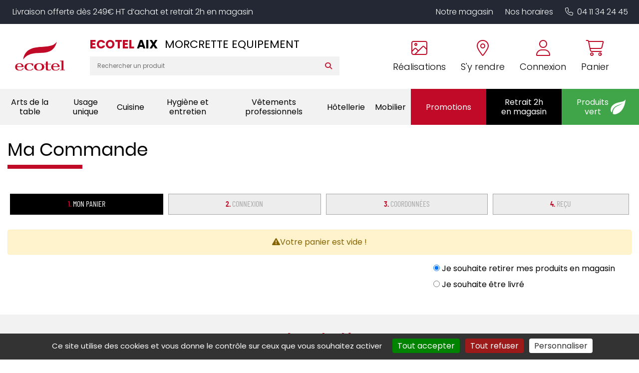

--- FILE ---
content_type: text/html; charset=utf-8
request_url: https://www.ecotel-aix.fr/Panier.aspx?Ref=
body_size: 15072
content:


<!DOCTYPE html>
<html lang="fr" xmlns="http://www.w3.org/1999/xhtml">
<head><meta charset="utf-8" /><meta http-equiv="Content-Language" content="fr" /><meta http-equiv="X-UA-Compatible" content="IE=edge" /><meta name="viewport" content="width=device-width, initial-scale=1" /><link href="/favicon.ico" type="image/x-icon" rel="shortcut icon" />

    <script src="/js/jquery-3.4.1.min.js"></script>

    <script src="/js/masonry.pkgd.min.js"></script>
    <script src="/js/imagesloaded.pkgd.min.js"></script>

    <script src="/js/script.js?v6"></script>



    <link media="screen" href="/css/bootstrap.min.css?v2" rel="stylesheet" /><link media="screen" href="/css/styles.min.css?v9" rel="stylesheet" /><link media="print" href="/css/print.css" rel="stylesheet" />
    <script src="/js/popper.min.js"></script>
    <script src="/js/bootstrap.min.js"></script>


    <link rel="stylesheet" type="text/css" href="https://cdn.scripts.tools/fontawesome/6x/css/all.min.css" /><link media="screen" href="/css/owl.carousel.min.css" rel="stylesheet" /><link media="screen" href="/css/owl.theme.default.min.css" rel="stylesheet" />
    <script src="/js/owl.carousel.min.js"></script>

    
    <link href="/css/jquery.typeahead.css" rel="stylesheet" />
    <script src="/js/jquery.typeahead.min.js"></script>

    <link href="/css/blueimp-gallery.min.css" rel="stylesheet" />
<meta name="google-site-verification" content="WF2QbNIjWyzn9P9ZV3T9zrpxAF5bb1Cju5Xf1R_tJ5g" /><title>

</title></head>
<body>
    <a href="#" id="back-to-top">
        <i class="fas fa-chevron-up" aria-hidden="true"></i>
    </a>

    <form method="post" action="./Panier.aspx?Ref=" id="form1">
<div class="aspNetHidden">
<input type="hidden" name="__VIEWSTATE" id="__VIEWSTATE" value="fos+AkrohR1MXDi293E/fG7LTw57wN4WtmTQvx8EQuwk6Jh4cFd3tH7eK5fOjRORAuKcYQJhd5pgKxZYDTXmo/t+sbjOvfDbh8qc8T8vtv89r546ofTWQdtW2ny7axynfLSXsBCNaVqaC4pbQsazKHTB+fQBFXEPY57cIK9nLeuEJ0C8/43I3p/Rmai/yJlh/ddC5gez+5KPYecXm18DGsoQnwKCRvDy+5FcQ6zn3OLlZmi9oCNBW3OyQV5zKjnG9p4FxobS7rkt1xAkAk+VzmLLH2KB3v0US1TL4ISJJFLrgr2rjVeaUd/mMbum2oiqq/dtTfpNAhxQJ33qdLprA3Q8O6dM8ClB3m3RNW4C24iB7lbXcXqdqnuNTQ7OKZS/VmBR3TS6+HIsdpHFTtYjSLpQ0BuTkkqM9v5vjqurZZNJivVmzLq2Ltry6Gf4COt86gGyOpbK0h6byhAUFzEioO8CFRN6GbM3U703poWLEBRjzEsVZL/gASF/p8l1aE7I6Fa/bubw6ufmTn11FXoAQguCzmrJs7HVQBVPeQ44J1beB6VdghZ+shBd2+fP7UMf/cForBsFGJh+pbj+NDZhiotcQ1h2gRdG+nF0eOFWtBUwS83PSVS8rZQxcJIWzUsAL1rOQpPPeYZjJayj46HwHUSn1csEpiSsQMV4qbj5Eh+6fJutZuy1O6CHmith5gP40/Qb3ALw0VkSFo7yRi9HR1nIoeVioz8Pum/NrehK5x1CLE61eaIF61ezuMXrFjwjDEuRDKJdajG8x5/l7qLTNGHFLyvDRcle5aYP9fZkS1Ag4QbAeUlg6x/cK9qUGWvt9Dyydp5iNKzL/nXlULZiXz0y/yQZ+1zGuLx2wOiA5Xp+DGRXDe3sFOI+UE3ZhjOvW6N7atFZVQ7YsvkIFzF6GHwX5BUOwayscVhGiKRx1WdmBfFFY9w9vNcAbZzaZdwFywZERKqRHiCBevjSdh4qkDFGe82W/KA+jfMNPJrIPkk=" />
</div>

<div class="aspNetHidden">

	<input type="hidden" name="__VIEWSTATEGENERATOR" id="__VIEWSTATEGENERATOR" value="EC9163EF" />
</div>
        <!-- #region Commun Liste.aspx & Detail.aspx -->
        <input type="hidden" name="Fid" id="Fid" value="" />
        <!-- #endregion -->
        <div>
            <header>
              
                <p class="magasin-alert display-mobile">
                    Livraison offerte dès 249€ HT d’achat et retrait 2h en magasin
                </p>


                <div class="container-fluid content" style="position: relative">
                    <div class="row align-items-lg-center">
                        <div class="col-auto order-md-1">
                            <a href="/" title="Retour à l'accueil" class="logo">
                                <img src="/img/logo/logo-ecotel.svg" id="SITE_TARGET" alt="Logo Ecotel" />
                            </a>
                        </div>

                        <div class="col col-md-auto col-lg-auto text-right order-md-3">
                            <div class="cta-header mt-4 mt-md-3 mt-lg-0">
                                <a href="tel:0411342445" data-event="Appels_Mobile" data-conversion="AW-808853388/0oLwCIXhy-EDEIy_2IED" class="d-lg-none">
                                    <i class="fal fa-phone "></i>
                                </a>

                                <a href="/nos-realisations.html" class="text-center d-none d-lg-inline-block">
                                    <i class="fal fa-image"></i>
                                    <span>Réalisations</span>
                                </a>

                                <a href="/coordonnees-itineraire.html" class="text-center d-none d-lg-inline-block" title="Itinéraire" data-event="Clic_Itinéraire" data-conversion="AW-808853388/PmENCPm2yeEDEIy_2IED">
                                    <i class="fal fa-map-marker-alt"></i>
                                    <span>S'y rendre</span>
                                </a>

                                

                                <a href="https://shop.ecotel-aix.fr/account/login" class="text-center">
                                    <i class="fal fa-user"></i>
                                    <span>Connexion</span>
                                </a>



                                

                                <a href="https://shop.ecotel-aix.fr/checkout" class="text-center">
                                    <i class="fal fa-shopping-cart"></i>
                                    <span>Panier</span>
                                </a>
                            </div>
                        </div>

                        <div class="col-md col-lg order-md-2 text-center text-lg-left">

                            <div class="row align-items-center">
                                <div class="col-12 col-xxl-auto">
                                    <div class="magasin">
                                        <p class="titre-mag">
                                            Ecotel <span> aix</span>
                                            <!--Ecotel <span>Coutances</span>-->
                                        </p>
                                        <p class="sous-titre">
                                            MORCRETTE EQUIPEMENT
                                        </p>
                                    </div>
                                </div>

                                <div class="col-12 col-xxl">
                                    <div class="search-bar display-mobile">
                                        <div class="typeahead__container">
                                            <div class="typeahead__field">


                                                <div class="typeahead__query">
                                                    <input class="js-typeahead-search_v1" id="Search-Terms" name="Search-Terms" type="search" value="" placeholder="Rechercher un produit" autocomplete="off" />
                                                </div>
                                                <div class="typeahead__button">
                                                    <button id="Search-SubmitBtn" name="Search-SubmitBtn" value="Search">
                                                        <i class="fa fa-search"></i>
                                                    </button>
                                                </div>


                                            </div>
                                        </div>
                                    </div>
                                </div>
                            </div>
                        </div>
                    </div>
                    <button class="navbar-toggler d-lg-none" type="button" aria-expanded="false" aria-label="Toggle navigation">
                        <i class="far fa-bars"></i>
                    </button>
                </div>

                <div class="top-nav text-center text-lg-right display-mobile">
                    <ul>
                        <li>
                            <a href="/le-magasin.html">Notre magasin</a>
                        </li>

                        <li>
                            <a href="/le-magasin.html#horaire-magasin">Nos horaires</a>
                        </li>

                        <li class="d-lg-none">
                            <a href="/nos-realisations.html">Nos réalisations</a>
                        </li>

                        <li class="d-none d-lg-inline-block">
                            <a href="tel:0411342445" data-event="Appels_Mobile" data-conversion="AW-808853388/0oLwCIXhy-EDEIy_2IED"><i class="fal fa-phone pr-2"></i>04 11 34 24 45</a>
                        </li>
                    </ul>
                </div>

                
<script src="/js/masonry.pkgd.min.js"></script>




<nav class="navbar click-collect navbar-expand-lg justify-content-center align-items-stretch">
    <i class="far fa-times close-menu d-lg-none"></i>

    <div class="collapse navbar-collapse justify-content-lg-between align-items-stretch">
        <ul class="navbar-nav align-items-lg-center justify-content-lg-around col-sm p-0">
            

            <li class="nav-item dropdown ">
                <a class="nav-link dropdown-toggle" href="https://shop.ecotel-aix.fr/produits/arts-de-la-table-1" id="navbarDropdownMenuLink" role="button" data-toggle="dropdown" aria-haspopup="true" aria-expanded="false" data-label="Arts de la table">
                    Arts de la table
                </a>

                <div class="dropdown-menu" aria-labelledby="navbarDropdownMenuLink">
                    <i class="fas fa-arrow-left back d-lg-none"></i>
                    <div class="container-fluid">
                        <div class="row grid">
                            
                            <div class="col-lg-3 col-md-4 grid-item">
                                <a class="dropdown-item" href="https://shop.ecotel-aix.fr/produits/accessoires-de-table-101">
                                    <span>Accessoires de table</span>
                                </a>

                                <ul>
                                    
                                    <li>
                                        <a href="https://shop.ecotel-aix.fr/produits/beurriers-10102">Beurriers</a>
                                    </li>

                                    
                                    <li>
                                        <a href="https://shop.ecotel-aix.fr/produits/bonbonnieres-10103">Bonbonnières</a>
                                    </li>

                                    
                                    <li>
                                        <a href="https://shop.ecotel-aix.fr/produits/cendriers-10104">Cendriers</a>
                                    </li>

                                    
                                    <li>
                                        <a href="https://shop.ecotel-aix.fr/produits/condiments-10105">Condiments</a>
                                    </li>

                                    
                                    <li>
                                        <a href="https://shop.ecotel-aix.fr/produits/mannes-et-corbeilles-a-pain-10106">Mannes & corbeilles à pain</a>
                                    </li>

                                    
                                    <li>
                                        <a href="https://shop.ecotel-aix.fr/produits/photophores-bougies-10107">Photophores / bougies</a>
                                    </li>

                                    
                                    <li>
                                        <a href="https://shop.ecotel-aix.fr/produits/porte-cure-dents-10108">Porte cure-dents</a>
                                    </li>

                                    
                                    <li>
                                        <a href="https://shop.ecotel-aix.fr/produits/porte-bouteilles-10109">Porte-bouteilles</a>
                                    </li>

                                    
                                    <li>
                                        <a href="https://shop.ecotel-aix.fr/produits/signaletique-10110">Signalétique</a>
                                    </li>

                                    
                                </ul>
                            </div>
                            
                            <div class="col-lg-3 col-md-4 grid-item">
                                <a class="dropdown-item" href="https://shop.ecotel-aix.fr/produits/bar-102">
                                    <span>Bar</span>
                                </a>

                                <ul>
                                    
                                    <li>
                                        <a href="https://shop.ecotel-aix.fr/produits/bobine-addition-et-blocs-commandes-2">Bobine addition & blocs commandes</a>
                                    </li>

                                    
                                    <li>
                                        <a href="https://shop.ecotel-aix.fr/produits/distributeurs-doseurs-10202">Distributeurs / doseurs</a>
                                    </li>

                                    
                                    <li>
                                        <a href="https://shop.ecotel-aix.fr/produits/materiel-de-bar-10203">Matériel de bar</a>
                                    </li>

                                    
                                    <li>
                                        <a href="https://shop.ecotel-aix.fr/produits/seaux-et-vasques-10204">Seaux et vasques</a>
                                    </li>

                                    
                                    <li>
                                        <a href="https://shop.ecotel-aix.fr/produits/shaker-et-materiel-10205">Shaker et matériel</a>
                                    </li>

                                    
                                    <li>
                                        <a href="https://shop.ecotel-aix.fr/produits/tire-bouchons-et-ethylotest-10206">Tire bouchons et éthylotest</a>
                                    </li>

                                    
                                </ul>
                            </div>
                            
                            <div class="col-lg-3 col-md-4 grid-item">
                                <a class="dropdown-item" href="https://shop.ecotel-aix.fr/produits/couverts-103">
                                    <span>Couverts</span>
                                </a>

                                <ul>
                                    
                                    <li>
                                        <a href="https://shop.ecotel-aix.fr/produits/couteaux-steak-10302">Couteaux steak</a>
                                    </li>

                                    
                                    <li>
                                        <a href="https://shop.ecotel-aix.fr/produits/couverts-de-table-10303">Couverts de table</a>
                                    </li>

                                    
                                    <li>
                                        <a href="https://shop.ecotel-aix.fr/produits/les-specifiques-10304">Les spécifiques</a>
                                    </li>

                                    
                                    <li>
                                        <a href="https://shop.ecotel-aix.fr/produits/ramasse-couverts-10305">Ramasse couverts</a>
                                    </li>

                                    
                                </ul>
                            </div>
                            
                            <div class="col-lg-3 col-md-4 grid-item">
                                <a class="dropdown-item" href="https://shop.ecotel-aix.fr/produits/plateaux-104">
                                    <span>Plateaux</span>
                                </a>

                                <ul>
                                    
                                    <li>
                                        <a href="https://shop.ecotel-aix.fr/produits/antiderapants-limonadiers-10401">Antidérapants/limonadiers</a>
                                    </li>

                                    
                                    <li>
                                        <a href="https://shop.ecotel-aix.fr/produits/plateaux-self-service-10402">Plateaux self-service</a>
                                    </li>

                                    
                                    <li>
                                        <a href="https://shop.ecotel-aix.fr/produits/traiteurs-10403">Traiteurs</a>
                                    </li>

                                    
                                </ul>
                            </div>
                            
                            <div class="col-lg-3 col-md-4 grid-item">
                                <a class="dropdown-item" href="https://shop.ecotel-aix.fr/produits/vaisselle-105">
                                    <span>Vaisselle</span>
                                </a>

                                <ul>
                                    
                                    <li>
                                        <a href="https://shop.ecotel-aix.fr/produits/assiettes-et-services-10502">Assiettes & services</a>
                                    </li>

                                    
                                    <li>
                                        <a href="https://shop.ecotel-aix.fr/produits/cafeterie-10503">Caféterie</a>
                                    </li>

                                    
                                    <li>
                                        <a href="https://shop.ecotel-aix.fr/produits/mignardises-10504">Mignardises</a>
                                    </li>

                                    
                                    <li>
                                        <a href="https://shop.ecotel-aix.fr/produits/vaisselle-collectivites-10505">Vaisselle collectivités</a>
                                    </li>

                                    
                                    <li>
                                        <a href="https://shop.ecotel-aix.fr/produits/vaisselle-culinaire-10506">Vaisselle culinaire</a>
                                    </li>

                                    
                                    <li>
                                        <a href="https://shop.ecotel-aix.fr/produits/vaisselle-de-specialites-10507">Vaisselle de spécialités</a>
                                    </li>

                                    
                                </ul>
                            </div>
                            
                            <div class="col-lg-3 col-md-4 grid-item">
                                <a class="dropdown-item" href="https://shop.ecotel-aix.fr/produits/verrerie-106">
                                    <span>Verrerie</span>
                                </a>

                                <ul>
                                    
                                    <li>
                                        <a href="https://shop.ecotel-aix.fr/produits/alcool-fort-bieres-10602">Alcool fort / bières</a>
                                    </li>

                                    
                                    <li>
                                        <a href="https://shop.ecotel-aix.fr/produits/carafes-et-pots-10603">Carafes et pots</a>
                                    </li>

                                    
                                    <li>
                                        <a href="https://shop.ecotel-aix.fr/produits/chalumeaux-batteurs-et-agitateurs-10604">Chalumeaux, batteurs et agitateurs</a>
                                    </li>

                                    
                                    <li>
                                        <a href="https://shop.ecotel-aix.fr/produits/coupes-dessert-10605">Coupes dessert</a>
                                    </li>

                                    
                                    <li>
                                        <a href="https://shop.ecotel-aix.fr/produits/flutes-10606">Flûtes</a>
                                    </li>

                                    
                                    <li>
                                        <a href="https://shop.ecotel-aix.fr/produits/gobelets-de-bar-10607">Gobelets de bar</a>
                                    </li>

                                    
                                    <li>
                                        <a href="https://shop.ecotel-aix.fr/produits/gobelets-de-table-10608">Gobelets de table</a>
                                    </li>

                                    
                                    <li>
                                        <a href="https://shop.ecotel-aix.fr/produits/verres-a-cocktail-10609">Verres à cocktail</a>
                                    </li>

                                    
                                    <li>
                                        <a href="https://shop.ecotel-aix.fr/produits/verres-a-pied-10610">Verres à pied</a>
                                    </li>

                                    
                                    <li>
                                        <a href="https://shop.ecotel-aix.fr/produits/vin-au-verre-10611">Vin au verre</a>
                                    </li>

                                    
                                </ul>
                            </div>
                            
                        </div>
                    </div>
                </div>

            </li>

            

            <li class="nav-item dropdown ">
                <a class="nav-link dropdown-toggle" href="https://shop.ecotel-aix.fr/produits/usage-unique-9" id="navbarDropdownMenuLink" role="button" data-toggle="dropdown" aria-haspopup="true" aria-expanded="false" data-label="Usage unique">
                    Usage unique
                </a>

                <div class="dropdown-menu" aria-labelledby="navbarDropdownMenuLink">
                    <i class="fas fa-arrow-left back d-lg-none"></i>
                    <div class="container-fluid">
                        <div class="row grid">
                            
                            <div class="col-lg-3 col-md-4 grid-item">
                                <a class="dropdown-item" href="https://shop.ecotel-aix.fr/produits/nappage-8">
                                    <span>Nappage</span>
                                </a>

                                <ul>
                                    
                                    <li>
                                        <a href="https://shop.ecotel-aix.fr/produits/nappe-801">Nappe</a>
                                    </li>

                                    
                                    <li>
                                        <a href="https://shop.ecotel-aix.fr/produits/pochettes-serviette-802">Pochettes serviette</a>
                                    </li>

                                    
                                    <li>
                                        <a href="https://shop.ecotel-aix.fr/produits/serviettes-803">Serviettes</a>
                                    </li>

                                    
                                    <li>
                                        <a href="https://shop.ecotel-aix.fr/produits/serviettes-cocktail-et-accessoires-804">Serviettes cocktail et accessoires</a>
                                    </li>

                                    
                                    <li>
                                        <a href="https://shop.ecotel-aix.fr/produits/sets-805">Sets</a>
                                    </li>

                                    
                                    <li>
                                        <a href="https://shop.ecotel-aix.fr/produits/tete-a-tete-806">Tête à tête</a>
                                    </li>

                                    
                                </ul>
                            </div>
                            
                            <div class="col-lg-3 col-md-4 grid-item">
                                <a class="dropdown-item" href="https://shop.ecotel-aix.fr/produits/vente-a-emporter-10">
                                    <span>Vente à emporter</span>
                                </a>

                                <ul>
                                    
                                    <li>
                                        <a href="https://shop.ecotel-aix.fr/produits/contenants-plats-a-emporter-1001">Contenants plats à emporter</a>
                                    </li>

                                    
                                    <li>
                                        <a href="https://shop.ecotel-aix.fr/produits/mignardises-1002">Mignardises</a>
                                    </li>

                                    
                                    <li>
                                        <a href="https://shop.ecotel-aix.fr/produits/piques-et-brochettes-1003">Piques & brochettes</a>
                                    </li>

                                    
                                    <li>
                                        <a href="https://shop.ecotel-aix.fr/produits/plateaux-repas-et-traiteur-1004">Plateaux repas & traiteur</a>
                                    </li>

                                    
                                    <li>
                                        <a href="https://shop.ecotel-aix.fr/produits/sacherie-1005">Sacherie</a>
                                    </li>

                                    
                                    <li>
                                        <a href="https://shop.ecotel-aix.fr/produits/scelleuses-1006">Scelleuses</a>
                                    </li>

                                    
                                    <li>
                                        <a href="https://shop.ecotel-aix.fr/produits/vaisselle-jetable-1007">Vaisselle jetable</a>
                                    </li>

                                    
                                </ul>
                            </div>
                            
                        </div>
                    </div>
                </div>

            </li>

            

            <li class="nav-item dropdown ">
                <a class="nav-link dropdown-toggle" href="https://shop.ecotel-aix.fr/produits/cuisine-4" id="navbarDropdownMenuLink" role="button" data-toggle="dropdown" aria-haspopup="true" aria-expanded="false" data-label="Cuisine">
                    Cuisine
                </a>

                <div class="dropdown-menu" aria-labelledby="navbarDropdownMenuLink">
                    <i class="fas fa-arrow-left back d-lg-none"></i>
                    <div class="container-fluid">
                        <div class="row grid">
                            
                            <div class="col-lg-3 col-md-4 grid-item">
                                <a class="dropdown-item" href="https://shop.ecotel-aix.fr/produits/balances-et-thermometres-401">
                                    <span>Balances & thermomètres</span>
                                </a>

                                <ul>
                                    
                                    <li>
                                        <a href="https://shop.ecotel-aix.fr/produits/accessoires-40101">Accessoires</a>
                                    </li>

                                    
                                    <li>
                                        <a href="https://shop.ecotel-aix.fr/produits/balances-d-appoint-40102">Balances d'appoint</a>
                                    </li>

                                    
                                    <li>
                                        <a href="https://shop.ecotel-aix.fr/produits/balances-de-laboratoire-40103">Balances de laboratoire</a>
                                    </li>

                                    
                                    <li>
                                        <a href="https://shop.ecotel-aix.fr/produits/thermometres-40104">Thermomètres</a>
                                    </li>

                                    
                                </ul>
                            </div>
                            
                            <div class="col-lg-3 col-md-4 grid-item">
                                <a class="dropdown-item" href="https://shop.ecotel-aix.fr/produits/coutellerie-402">
                                    <span>Coutellerie</span>
                                </a>

                                <ul>
                                    
                                    <li>
                                        <a href="https://shop.ecotel-aix.fr/produits/accessoires-de-coutellerie-40202">Accessoires de coutellerie</a>
                                    </li>

                                    
                                    <li>
                                        <a href="https://shop.ecotel-aix.fr/produits/couteaux-chef-40203">Couteaux chef</a>
                                    </li>

                                    
                                    <li>
                                        <a href="https://shop.ecotel-aix.fr/produits/couteaux-japonais-40204">Couteaux japonais</a>
                                    </li>

                                    
                                    <li>
                                        <a href="https://shop.ecotel-aix.fr/produits/coutellerie-specifique-40205">Coutellerie spécifique</a>
                                    </li>

                                    
                                    <li>
                                        <a href="https://shop.ecotel-aix.fr/produits/mandolines-et-rapes-40206">Mandolines & râpes</a>
                                    </li>

                                    
                                </ul>
                            </div>
                            
                            <div class="col-lg-3 col-md-4 grid-item">
                                <a class="dropdown-item" href="https://shop.ecotel-aix.fr/produits/cuisson-403">
                                    <span>Cuisson</span>
                                </a>

                                <ul>
                                    
                                    <li>
                                        <a href="https://shop.ecotel-aix.fr/produits/autocuiseurs-et-cuiseurs-40301">Autocuiseurs & cuiseurs</a>
                                    </li>

                                    
                                    <li>
                                        <a href="https://shop.ecotel-aix.fr/produits/batterie-de-cuisine-40302">Batterie de cuisine</a>
                                    </li>

                                    
                                    <li>
                                        <a href="https://shop.ecotel-aix.fr/produits/cocottes-et-plats-40303">Cocottes & plats</a>
                                    </li>

                                    
                                    <li>
                                        <a href="https://shop.ecotel-aix.fr/produits/fours-et-friteuses-40304">Fours & friteuses</a>
                                    </li>

                                    
                                    <li>
                                        <a href="https://shop.ecotel-aix.fr/produits/gaufrier-et-toasters-40305">Gaufrier et toasters</a>
                                    </li>

                                    
                                    <li>
                                        <a href="https://shop.ecotel-aix.fr/produits/maintien-temperature-40306">Maintien température</a>
                                    </li>

                                    
                                    <li>
                                        <a href="https://shop.ecotel-aix.fr/produits/poeles-grilles-et-plaques-40307">Poêles, grilles & plaques</a>
                                    </li>

                                    
                                </ul>
                            </div>
                            
                            <div class="col-lg-3 col-md-4 grid-item">
                                <a class="dropdown-item" href="https://shop.ecotel-aix.fr/produits/manutention-et-stockage-404">
                                    <span>Manutention et stockage</span>
                                </a>

                                <ul>
                                    
                                    <li>
                                        <a href="https://shop.ecotel-aix.fr/produits/bacs-et-caisses-40401">Bacs et caisses</a>
                                    </li>

                                    
                                    <li>
                                        <a href="https://shop.ecotel-aix.fr/produits/casiers-a-vaisselle-40402">Casiers à vaisselle</a>
                                    </li>

                                    
                                    <li>
                                        <a href="https://shop.ecotel-aix.fr/produits/chariots-et-echelles-40403">Chariots et échelles</a>
                                    </li>

                                    
                                    <li>
                                        <a href="https://shop.ecotel-aix.fr/produits/palettes-40404">Palettes</a>
                                    </li>

                                    
                                    <li>
                                        <a href="https://shop.ecotel-aix.fr/produits/prelevements-et-tracabilite-40405">Prélèvements & traçabilité</a>
                                    </li>

                                    
                                </ul>
                            </div>
                            
                            <div class="col-lg-3 col-md-4 grid-item">
                                <a class="dropdown-item" href="https://shop.ecotel-aix.fr/produits/materiel-de-cuisine-405">
                                    <span>Matériel de cuisine</span>
                                </a>

                                <ul>
                                    
                                    <li>
                                        <a href="https://shop.ecotel-aix.fr/produits/aluminium-et-films-40501">Aluminium et films</a>
                                    </li>

                                    
                                    <li>
                                        <a href="https://shop.ecotel-aix.fr/produits/bacs-gn-40502">Bacs gn</a>
                                    </li>

                                    
                                    <li>
                                        <a href="https://shop.ecotel-aix.fr/produits/boite-a-epices-40503">Boite à épices</a>
                                    </li>

                                    
                                    <li>
                                        <a href="https://shop.ecotel-aix.fr/produits/entonnoirs-et-essoreuses-40504">Entonnoirs & essoreuses</a>
                                    </li>

                                    
                                    <li>
                                        <a href="https://shop.ecotel-aix.fr/produits/maintien-temperature-40505">Maintien température</a>
                                    </li>

                                    
                                    <li>
                                        <a href="https://shop.ecotel-aix.fr/produits/ouvre-boites-40506">Ouvre-boîtes</a>
                                    </li>

                                    
                                    <li>
                                        <a href="https://shop.ecotel-aix.fr/produits/passoires-et-moulins-40507">Passoires & moulins</a>
                                    </li>

                                    
                                    <li>
                                        <a href="https://shop.ecotel-aix.fr/produits/pot-gradues-et-mesures-40508">Pot gradués & mesures</a>
                                    </li>

                                    
                                    <li>
                                        <a href="https://shop.ecotel-aix.fr/produits/presse-agrumes-40509">Presse-agrumes</a>
                                    </li>

                                    
                                </ul>
                            </div>
                            
                            <div class="col-lg-3 col-md-4 grid-item">
                                <a class="dropdown-item" href="https://shop.ecotel-aix.fr/produits/materiel-de-cuisson-406">
                                    <span>Matériel de cuisson</span>
                                </a>

                                <ul>
                                    
                                </ul>
                            </div>
                            
                            <div class="col-lg-3 col-md-4 grid-item">
                                <a class="dropdown-item" href="https://shop.ecotel-aix.fr/produits/materiel-de-preparation-407">
                                    <span>Matériel de préparation</span>
                                </a>

                                <ul>
                                    
                                </ul>
                            </div>
                            
                            <div class="col-lg-3 col-md-4 grid-item">
                                <a class="dropdown-item" href="https://shop.ecotel-aix.fr/produits/materiel-electrique-408">
                                    <span>Matériel électrique</span>
                                </a>

                                <ul>
                                    
                                    <li>
                                        <a href="https://shop.ecotel-aix.fr/produits/blenders-40802">Blenders</a>
                                    </li>

                                    
                                    <li>
                                        <a href="https://shop.ecotel-aix.fr/produits/coupe-legumes-electrique-40803">Coupe-légumes éléctrique</a>
                                    </li>

                                    
                                    <li>
                                        <a href="https://shop.ecotel-aix.fr/produits/mixers-40804">Mixers</a>
                                    </li>

                                    
                                    <li>
                                        <a href="https://shop.ecotel-aix.fr/produits/percolateurs-et-cafetieres-40805">Percolateurs & cafetières</a>
                                    </li>

                                    
                                    <li>
                                        <a href="https://shop.ecotel-aix.fr/produits/presse-agrumes-40806">Presse-agrumes</a>
                                    </li>

                                    
                                    <li>
                                        <a href="https://shop.ecotel-aix.fr/produits/robots-40807">Robots</a>
                                    </li>

                                    
                                    <li>
                                        <a href="https://shop.ecotel-aix.fr/produits/trancheurs-et-hachoirs-40808">Trancheurs & hachoirs</a>
                                    </li>

                                    
                                </ul>
                            </div>
                            
                            <div class="col-lg-3 col-md-4 grid-item">
                                <a class="dropdown-item" href="https://shop.ecotel-aix.fr/produits/patisserie-409">
                                    <span>Pâtisserie</span>
                                </a>

                                <ul>
                                    
                                    <li>
                                        <a href="https://shop.ecotel-aix.fr/produits/bassines-et-tamis-40902">Bassines & tamis</a>
                                    </li>

                                    
                                    <li>
                                        <a href="https://shop.ecotel-aix.fr/produits/cercles-et-cadres-40903">Cercles et cadres</a>
                                    </li>

                                    
                                    <li>
                                        <a href="https://shop.ecotel-aix.fr/produits/moules-40904">Moules</a>
                                    </li>

                                    
                                    <li>
                                        <a href="https://shop.ecotel-aix.fr/produits/pinceaux-douilles-et-poches-40905">Pinceaux, douilles & poches</a>
                                    </li>

                                    
                                    <li>
                                        <a href="https://shop.ecotel-aix.fr/produits/tourtieres-et-cakes-40906">Tourtières & cakes</a>
                                    </li>

                                    
                                    <li>
                                        <a href="https://shop.ecotel-aix.fr/produits/ustensiles-de-patisserie-40907">Ustensiles de pâtisserie</a>
                                    </li>

                                    
                                </ul>
                            </div>
                            
                            <div class="col-lg-3 col-md-4 grid-item">
                                <a class="dropdown-item" href="https://shop.ecotel-aix.fr/produits/stockage-et-manutention-410">
                                    <span>Stockage et manutention</span>
                                </a>

                                <ul>
                                    
                                </ul>
                            </div>
                            
                            <div class="col-lg-3 col-md-4 grid-item">
                                <a class="dropdown-item" href="https://shop.ecotel-aix.fr/produits/ustensiles-de-cuisine-411">
                                    <span>Ustensiles de cuisine</span>
                                </a>

                                <ul>
                                    
                                    <li>
                                        <a href="https://shop.ecotel-aix.fr/produits/fouets-41101">Fouets</a>
                                    </li>

                                    
                                    <li>
                                        <a href="https://shop.ecotel-aix.fr/produits/fourchettes-et-pinces-41102">Fourchettes & pinces</a>
                                    </li>

                                    
                                    <li>
                                        <a href="https://shop.ecotel-aix.fr/produits/grattoirs-a-plancha-41103">Grattoirs à plancha</a>
                                    </li>

                                    
                                    <li>
                                        <a href="https://shop.ecotel-aix.fr/produits/louches-et-cuilleres-41104">Louches & cuillères</a>
                                    </li>

                                    
                                    <li>
                                        <a href="https://shop.ecotel-aix.fr/produits/spatules-et-pelles-41105">Spatules & pelles</a>
                                    </li>

                                    
                                </ul>
                            </div>
                            
                            <div class="col-lg-3 col-md-4 grid-item">
                                <a class="dropdown-item" href="https://shop.ecotel-aix.fr/produits/consommables-de-cuisine-3">
                                    <span>Consommables de cuisine</span>
                                </a>

                                <ul>
                                    
                                    <li>
                                        <a href="https://shop.ecotel-aix.fr/produits/kits-etiquetage-301">Kits étiquetage</a>
                                    </li>

                                    
                                    <li>
                                        <a href="https://shop.ecotel-aix.fr/produits/papier-et-film-de-cuisson-302">Papier & film de cuisson</a>
                                    </li>

                                    
                                    <li>
                                        <a href="https://shop.ecotel-aix.fr/produits/rouleaux-film-et-alu-303">Rouleaux film et alu</a>
                                    </li>

                                    
                                    <li>
                                        <a href="https://shop.ecotel-aix.fr/produits/sacs-de-congelation-304">Sacs de congélation</a>
                                    </li>

                                    
                                </ul>
                            </div>
                            
                        </div>
                    </div>
                </div>

            </li>

            

            <li class="nav-item dropdown ">
                <a class="nav-link dropdown-toggle" href="https://shop.ecotel-aix.fr/produits/hygiene-et-entretien-7" id="navbarDropdownMenuLink" role="button" data-toggle="dropdown" aria-haspopup="true" aria-expanded="false" data-label="Hygiène et entretien">
                    Hygiène et entretien
                </a>

                <div class="dropdown-menu" aria-labelledby="navbarDropdownMenuLink">
                    <i class="fas fa-arrow-left back d-lg-none"></i>
                    <div class="container-fluid">
                        <div class="row grid">
                            
                            <div class="col-lg-3 col-md-4 grid-item">
                                <a class="dropdown-item" href="https://shop.ecotel-aix.fr/produits/collecte-des-dechets-701">
                                    <span>Collecte des déchets</span>
                                </a>

                                <ul>
                                    
                                    <li>
                                        <a href="https://shop.ecotel-aix.fr/produits/collecteurs-70101">Collecteurs</a>
                                    </li>

                                    
                                    <li>
                                        <a href="https://shop.ecotel-aix.fr/produits/poubelles-et-corbeilles-70102">Poubelles et corbeilles</a>
                                    </li>

                                    
                                    <li>
                                        <a href="https://shop.ecotel-aix.fr/produits/sacs-a-dechets-70103">Sacs à déchets</a>
                                    </li>

                                    
                                </ul>
                            </div>
                            
                            <div class="col-lg-3 col-md-4 grid-item">
                                <a class="dropdown-item" href="https://shop.ecotel-aix.fr/produits/distributeurs-et-recharges-702">
                                    <span>Distributeurs et recharges</span>
                                </a>

                                <ul>
                                    
                                    <li>
                                        <a href="https://shop.ecotel-aix.fr/produits/distributeur-savon-70201">Distributeur savon</a>
                                    </li>

                                    
                                    <li>
                                        <a href="https://shop.ecotel-aix.fr/produits/essuie-mains-70202">Essuie-mains</a>
                                    </li>

                                    
                                    <li>
                                        <a href="https://shop.ecotel-aix.fr/produits/papier-hygienique-70203">Papier hygiénique</a>
                                    </li>

                                    
                                </ul>
                            </div>
                            
                            <div class="col-lg-3 col-md-4 grid-item">
                                <a class="dropdown-item" href="https://shop.ecotel-aix.fr/produits/equipement-de-la-personne-703">
                                    <span>Equipement de la personne</span>
                                </a>

                                <ul>
                                    
                                    <li>
                                        <a href="https://shop.ecotel-aix.fr/produits/calots-et-toques-70301">Calots & toques</a>
                                    </li>

                                    
                                    <li>
                                        <a href="https://shop.ecotel-aix.fr/produits/gants-70302">Gants</a>
                                    </li>

                                    
                                    <li>
                                        <a href="https://shop.ecotel-aix.fr/produits/securite-et-prevention-70303">Sécurité & prévention</a>
                                    </li>

                                    
                                </ul>
                            </div>
                            
                            <div class="col-lg-3 col-md-4 grid-item">
                                <a class="dropdown-item" href="https://shop.ecotel-aix.fr/produits/nettoyage-704">
                                    <span>Nettoyage</span>
                                </a>

                                <ul>
                                    
                                    <li>
                                        <a href="https://shop.ecotel-aix.fr/produits/brosserie-70401">Brosserie</a>
                                    </li>

                                    
                                    <li>
                                        <a href="https://shop.ecotel-aix.fr/produits/destructeurs-d-insectes-70402">Destructeurs d'insectes</a>
                                    </li>

                                    
                                    <li>
                                        <a href="https://shop.ecotel-aix.fr/produits/lavettes-70403">Lavettes</a>
                                    </li>

                                    
                                    <li>
                                        <a href="https://shop.ecotel-aix.fr/produits/materiel-de-nettoyage-70404">Matériel de nettoyage</a>
                                    </li>

                                    
                                    <li>
                                        <a href="https://shop.ecotel-aix.fr/produits/nettoyage-des-surfaces-70405">Nettoyage des surfaces</a>
                                    </li>

                                    
                                    <li>
                                        <a href="https://shop.ecotel-aix.fr/produits/recurage-70406">Récurage</a>
                                    </li>

                                    
                                    <li>
                                        <a href="https://shop.ecotel-aix.fr/produits/torchons-70407">Torchons</a>
                                    </li>

                                    
                                </ul>
                            </div>
                            
                            <div class="col-lg-3 col-md-4 grid-item">
                                <a class="dropdown-item" href="https://shop.ecotel-aix.fr/produits/produits-d-entretien-705">
                                    <span>Produits d'entretien</span>
                                </a>

                                <ul>
                                    
                                    <li>
                                        <a href="https://shop.ecotel-aix.fr/produits/detergents-surfaces-70501">Detergents surfaces</a>
                                    </li>

                                    
                                    <li>
                                        <a href="https://shop.ecotel-aix.fr/produits/entretien-du-linge-70502">Entretien du linge</a>
                                    </li>

                                    
                                    <li>
                                        <a href="https://shop.ecotel-aix.fr/produits/lavage-machine-70503">Lavage machine</a>
                                    </li>

                                    
                                    <li>
                                        <a href="https://shop.ecotel-aix.fr/produits/plonge-70504">Plonge</a>
                                    </li>

                                    
                                    <li>
                                        <a href="https://shop.ecotel-aix.fr/produits/renovation-et-trempage-70505">Rénovation et trempage</a>
                                    </li>

                                    
                                </ul>
                            </div>
                            
                            <div class="col-lg-3 col-md-4 grid-item">
                                <a class="dropdown-item" href="https://shop.ecotel-aix.fr/produits/sanitaires-706">
                                    <span>Sanitaires</span>
                                </a>

                                <ul>
                                    
                                    <li>
                                        <a href="https://shop.ecotel-aix.fr/produits/desodorisants-70601">Désodorisants</a>
                                    </li>

                                    
                                    <li>
                                        <a href="https://shop.ecotel-aix.fr/produits/equipement-70602">Equipement</a>
                                    </li>

                                    
                                    <li>
                                        <a href="https://shop.ecotel-aix.fr/produits/hygiene-des-mains-70603">Hygiène des mains</a>
                                    </li>

                                    
                                    <li>
                                        <a href="https://shop.ecotel-aix.fr/produits/nettoyants-sanitaires-70604">Nettoyants sanitaires</a>
                                    </li>

                                    
                                </ul>
                            </div>
                            
                        </div>
                    </div>
                </div>

            </li>

            

            <li class="nav-item dropdown ">
                <a class="nav-link dropdown-toggle" href="https://shop.ecotel-aix.fr/produits/vetements-professionnels-11" id="navbarDropdownMenuLink" role="button" data-toggle="dropdown" aria-haspopup="true" aria-expanded="false" data-label="Vêtements professionnels">
                    Vêtements professionnels
                </a>

                <div class="dropdown-menu" aria-labelledby="navbarDropdownMenuLink">
                    <i class="fas fa-arrow-left back d-lg-none"></i>
                    <div class="container-fluid">
                        <div class="row grid">
                            
                            <div class="col-lg-3 col-md-4 grid-item">
                                <a class="dropdown-item" href="https://shop.ecotel-aix.fr/produits/chaussures-1101">
                                    <span>Chaussures</span>
                                </a>

                                <ul>
                                    
                                    <li>
                                        <a href="https://shop.ecotel-aix.fr/produits/gt1-pro-110101">Gt1 pro</a>
                                    </li>

                                    
                                    <li>
                                        <a href="https://shop.ecotel-aix.fr/produits/run-classic-110102">Run classic</a>
                                    </li>

                                    
                                    <li>
                                        <a href="https://shop.ecotel-aix.fr/produits/sabots-silvo-110103">Sabots silvo</a>
                                    </li>

                                    
                                </ul>
                            </div>
                            
                            <div class="col-lg-3 col-md-4 grid-item">
                                <a class="dropdown-item" href="https://shop.ecotel-aix.fr/produits/pantalon-1102">
                                    <span>Pantalon</span>
                                </a>

                                <ul>
                                    
                                    <li>
                                        <a href="https://shop.ecotel-aix.fr/produits/flex-r-110201">Flex'r</a>
                                    </li>

                                    
                                    <li>
                                        <a href="https://shop.ecotel-aix.fr/produits/pbo3-110202">Pbo3</a>
                                    </li>

                                    
                                </ul>
                            </div>
                            
                            <div class="col-lg-3 col-md-4 grid-item">
                                <a class="dropdown-item" href="https://shop.ecotel-aix.fr/produits/tabliers-1103">
                                    <span>Tabliers</span>
                                </a>

                                <ul>
                                    
                                    <li>
                                        <a href="https://shop.ecotel-aix.fr/produits/chef-110301">Chef</a>
                                    </li>

                                    
                                    <li>
                                        <a href="https://shop.ecotel-aix.fr/produits/malte-110302">Malte</a>
                                    </li>

                                    
                                    <li>
                                        <a href="https://shop.ecotel-aix.fr/produits/tabliers-bas-110303">Tabliers bas</a>
                                    </li>

                                    
                                    <li>
                                        <a href="https://shop.ecotel-aix.fr/produits/tabliers-bavette-110304">Tabliers bavette</a>
                                    </li>

                                    
                                    <li>
                                        <a href="https://shop.ecotel-aix.fr/produits/valet-110305">Valet</a>
                                    </li>

                                    
                                </ul>
                            </div>
                            
                            <div class="col-lg-3 col-md-4 grid-item">
                                <a class="dropdown-item" href="https://shop.ecotel-aix.fr/produits/vestes-de-cuisine-1104">
                                    <span>Vestes de cuisine</span>
                                </a>

                                <ul>
                                    
                                    <li>
                                        <a href="https://shop.ecotel-aix.fr/produits/blake-110401">Blake</a>
                                    </li>

                                    
                                    <li>
                                        <a href="https://shop.ecotel-aix.fr/produits/enjoy-cooking-110402">Enjoy cooking</a>
                                    </li>

                                    
                                    <li>
                                        <a href="https://shop.ecotel-aix.fr/produits/nero-110403">Nero</a>
                                    </li>

                                    
                                    <li>
                                        <a href="https://shop.ecotel-aix.fr/produits/unera-110404">Unera</a>
                                    </li>

                                    
                                </ul>
                            </div>
                            
                            <div class="col-lg-3 col-md-4 grid-item">
                                <a class="dropdown-item" href="https://shop.ecotel-aix.fr/produits/vetements-1105">
                                    <span>Vêtements</span>
                                </a>

                                <ul>
                                    
                                </ul>
                            </div>
                            
                            <div class="col-lg-3 col-md-4 grid-item">
                                <a class="dropdown-item" href="https://shop.ecotel-aix.fr/produits/vetements-femme-1106">
                                    <span>Vêtements femme</span>
                                </a>

                                <ul>
                                    
                                </ul>
                            </div>
                            
                            <div class="col-lg-3 col-md-4 grid-item">
                                <a class="dropdown-item" href="https://shop.ecotel-aix.fr/produits/vetements-homme-1107">
                                    <span>Vêtements homme</span>
                                </a>

                                <ul>
                                    
                                </ul>
                            </div>
                            
                        </div>
                    </div>
                </div>

            </li>

            

            <li class="nav-item dropdown ">
                <a class="nav-link dropdown-toggle" href="https://shop.ecotel-aix.fr/produits/hotellerie-5" id="navbarDropdownMenuLink" role="button" data-toggle="dropdown" aria-haspopup="true" aria-expanded="false" data-label="Hôtellerie">
                    Hôtellerie
                </a>

                <div class="dropdown-menu" aria-labelledby="navbarDropdownMenuLink">
                    <i class="fas fa-arrow-left back d-lg-none"></i>
                    <div class="container-fluid">
                        <div class="row grid">
                            
                            <div class="col-lg-3 col-md-4 grid-item">
                                <a class="dropdown-item" href="https://shop.ecotel-aix.fr/produits/buffet-501">
                                    <span>Buffet</span>
                                </a>

                                <ul>
                                    
                                    <li>
                                        <a href="https://shop.ecotel-aix.fr/produits/accessoires-pain-plateaux-a-fromage-50102">Accessoires pain/plateaux à fromage</a>
                                    </li>

                                    
                                    <li>
                                        <a href="https://shop.ecotel-aix.fr/produits/chafing-dish-et-plaques-refrigerantes-50103">Chafing-dish et plaques réfrigérantes</a>
                                    </li>

                                    
                                    <li>
                                        <a href="https://shop.ecotel-aix.fr/produits/corbeilles-fruits-et-pains-50104">Corbeilles fruits & pains</a>
                                    </li>

                                    
                                    <li>
                                        <a href="https://shop.ecotel-aix.fr/produits/distributeurs-jus-et-cereales-50105">Distributeurs jus & céréales</a>
                                    </li>

                                    
                                    <li>
                                        <a href="https://shop.ecotel-aix.fr/produits/pichets-et-verseuses-isothermes-50106">Pichets et verseuses isothermes</a>
                                    </li>

                                    
                                    <li>
                                        <a href="https://shop.ecotel-aix.fr/produits/presentoirs-50107">Présentoirs</a>
                                    </li>

                                    
                                    <li>
                                        <a href="https://shop.ecotel-aix.fr/produits/saladiers-et-bols-50108">Saladiers & bols</a>
                                    </li>

                                    
                                    <li>
                                        <a href="https://shop.ecotel-aix.fr/produits/ustensiles-50109">Ustensiles</a>
                                    </li>

                                    
                                    <li>
                                        <a href="https://shop.ecotel-aix.fr/produits/vaisselle-de-buffet-50110">Vaisselle de buffet</a>
                                    </li>

                                    
                                </ul>
                            </div>
                            
                            <div class="col-lg-3 col-md-4 grid-item">
                                <a class="dropdown-item" href="https://shop.ecotel-aix.fr/produits/hotellerie-502">
                                    <span>Hôtellerie</span>
                                </a>

                                <ul>
                                    
                                </ul>
                            </div>
                            
                            <div class="col-lg-3 col-md-4 grid-item">
                                <a class="dropdown-item" href="https://shop.ecotel-aix.fr/produits/mobilier-hotellerie-503">
                                    <span>Mobilier hôtellerie</span>
                                </a>

                                <ul>
                                    
                                </ul>
                            </div>
                            
                            <div class="col-lg-3 col-md-4 grid-item">
                                <a class="dropdown-item" href="https://shop.ecotel-aix.fr/produits/produits-d-accueil-504">
                                    <span>Produits d'accueil</span>
                                </a>

                                <ul>
                                    
                                    <li>
                                        <a href="https://shop.ecotel-aix.fr/produits/equipement-de-la-chambre-50401">Equipement de la chambre</a>
                                    </li>

                                    
                                    <li>
                                        <a href="https://shop.ecotel-aix.fr/produits/equipement-salle-de-bain-50402">Equipement salle de bain</a>
                                    </li>

                                    
                                    <li>
                                        <a href="https://shop.ecotel-aix.fr/produits/reception-50403">Réception</a>
                                    </li>

                                    
                                </ul>
                            </div>
                            
                        </div>
                    </div>
                </div>

            </li>

            

            <li class="nav-item dropdown ">
                <a class="nav-link dropdown-toggle" href="https://shop.ecotel-aix.fr/produits/mobilier-20" id="navbarDropdownMenuLink" role="button" data-toggle="dropdown" aria-haspopup="true" aria-expanded="false" data-label="Mobilier">
                    Mobilier
                </a>

                <div class="dropdown-menu" aria-labelledby="navbarDropdownMenuLink">
                    <i class="fas fa-arrow-left back d-lg-none"></i>
                    <div class="container-fluid">
                        <div class="row grid">
                            
                            <div class="col-lg-3 col-md-4 grid-item">
                                <a class="dropdown-item" href="https://shop.ecotel-aix.fr/produits/terrasse-2001">
                                    <span>Terrasse</span>
                                </a>

                                <ul>
                                    
                                    <li>
                                        <a href="https://shop.ecotel-aix.fr/produits/fauteuils-chaises-tabourets-bancs-200101">Fauteuils, chaises, tabourets, bancs</a>
                                    </li>

                                    
                                    <li>
                                        <a href="https://shop.ecotel-aix.fr/produits/pieds-de-table-200102">Pieds de table</a>
                                    </li>

                                    
                                    <li>
                                        <a href="https://shop.ecotel-aix.fr/produits/plateaux-et-tables-200103">Plateaux et tables</a>
                                    </li>

                                    
                                    <li>
                                        <a href="https://shop.ecotel-aix.fr/produits/detente-200104">Detente</a>
                                    </li>

                                    
                                    <li>
                                        <a href="https://shop.ecotel-aix.fr/produits/accessoires-et-eclairages-200105">Accessoires & eclairages</a>
                                    </li>

                                    
                                </ul>
                            </div>
                            
                            <div class="col-lg-3 col-md-4 grid-item">
                                <a class="dropdown-item" href="https://shop.ecotel-aix.fr/produits/interieur-2002">
                                    <span>Intérieur</span>
                                </a>

                                <ul>
                                    
                                    <li>
                                        <a href="https://shop.ecotel-aix.fr/produits/fauteuils-chaises-tabourets-bancs-200201">Fauteuils, chaises, tabourets, bancs</a>
                                    </li>

                                    
                                    <li>
                                        <a href="https://shop.ecotel-aix.fr/produits/pieds-de-table-200202">Pieds de table</a>
                                    </li>

                                    
                                    <li>
                                        <a href="https://shop.ecotel-aix.fr/produits/plateaux-et-tables-200203">Plateaux et tables</a>
                                    </li>

                                    
                                    <li>
                                        <a href="https://shop.ecotel-aix.fr/produits/accessoires-200204">Accessoires</a>
                                    </li>

                                    
                                </ul>
                            </div>
                            
                            <div class="col-lg-3 col-md-4 grid-item">
                                <a class="dropdown-item" href="https://shop.ecotel-aix.fr/produits/prestation-2003">
                                    <span>Prestation</span>
                                </a>

                                <ul>
                                    
                                </ul>
                            </div>
                            
                            <div class="col-lg-3 col-md-4 grid-item">
                                <a class="dropdown-item" href="https://shop.ecotel-aix.fr/produits/personnalisation-2004">
                                    <span>Personnalisation</span>
                                </a>

                                <ul>
                                    
                                </ul>
                            </div>
                            
                        </div>
                    </div>
                </div>

            </li>

            
        </ul>

        <div class=" col-sm-auto p-0">

            <div class="btn-nav">
                <a class="nav-link promo" data-event="view_promotion" href="https://shop.ecotel-aix.fr/store/promotion"><span>Promotions</span>
                </a>

                <a class="nav-link retrait" data-event="Clic_Retrait_2h" href="https://shop.ecotel-aix.fr/store/dispo-2h">
                    <span><span>Retrait 2h</span>
                        en magasin</span>
                </a>
                <a class="nav-link vert" data-event="view_promotion" href="https://shop.ecotel-aix.fr/store/produits-verts">
                    <span><span>Produits</span> vert
                        <img src="/img/picto-eco-nav.svg" alt="Picto produits verts" /></span>
                </a>
            </div>
        </div>
    </div>




</nav>



<script type="text/javascript">
    jQuery('.navbar').on('shown.bs.dropdown', function () {
        jQuery('.navbar .grid').masonry({
            // options
            percentPosition: true,
            itemSelector: '.grid-item',
            columnWidth: '.grid-item',
            transitionDuration: '0.1s'
        });
    });
</script>

            </header>


            

    <div class="commande max-width">
        <div class="container-fluid">
            <h1 class="page">Ma Commande</h1>

            


            

                <ul class="nav nav-pills nav-fill flex-column flex-sm-row">
                        <li class="disabled active nav-item">
                            <a href="#" class="nav-link flex-sm-fill">
                                <span class="list-group-item-heading">1.</span>
                                <span class="list-group-item-text">Mon panier</span>
                            </a>
                        </li>
                        <li class="disabled  nav-item">
                            <a href="#" class="nav-link flex-sm-fill">
                                <span class="list-group-item-heading">2.</span>
                                <span class="list-group-item-text">Connexion</span>
                            </a>
                        </li>
                        <li class="disabled  nav-item">
                            <a href="#" class="nav-link flex-sm-fill">
                                <span class="list-group-item-heading">3.</span>
                                <span class="list-group-item-text">Coordonn&#233;es</span>
                            </a>
                        </li>
                        <li class="disabled  nav-item">
                            <a href="#" class="nav-link flex-sm-fill">
                                <span class="list-group-item-heading">4.</span>
                                <span class="list-group-item-text">Re&#231;u</span>
                            </a>
                        </li>
                        
                </ul>


            
            <!-- 
            Pour connaître la liste des colonnes, consulter la table Order
            -->

            

            
                <input type="hidden" name="" id="" value="" />
                    <div class="alert alert-warning text-center" role="alert"><strong><i class="fa fa-exclamation-triangle"></i></strong>Votre panier est vide !</div>

            

            <div class="row">
                <div class="col-md-8">

                    <div id="text-livraison" class="alert alert-success" style="display:none">
                        <b>Livraison : </b>20€ HT pour toute commande inférieure à 249€ HT (hors mobilier*)<br />
                        Gratuite pour toute commande supérieure à 249€ HT (hors mobilier*)<br />
                        *Frais de port supplémentaires applicables en fonction de votre commande. Merci de vous rapprocher de votre magasin ECOTEL.
                    </div>
                </div>
                <div class="col-md-4">
                    
                    <div class="radio" >
                        <label for="deliverytype-0" style="cursor:pointer;">
                            <input type="radio" name="deliverytype" id="deliverytype-0" value="0" checked onclick="form1.submit();">
                            Je souhaite retirer mes produits en magasin 
                        </label>
                    </div>
                    <div class="radio" >
                        <label for="deliverytype-1" style="cursor:pointer;">
                            <input type="radio" name="deliverytype" id="deliverytype-1" value="1"  onclick="form1.submit();">
                            Je souhaite être livré
                        </label>
                    </div>

                </div>
            </div>


            <!-- 
            Pour connaître la liste des colonnes, consulter la table Order
            -->
            

            <div class="row justify-content-center info">

                <div class="col-12 text-center">
                    <span class="title">Important !</span><br />
                    <span class="texte"><b>Le service de commande en ligne des magasins du réseau Ecotel</b><br />
                        a uniquement pour objet d'enregistrer votre intérêt pour le ou les produits sélectionnés et vous mettre en relation avec le magasin Ecotel de votre choix.
                    </span>
                    <br />
                    <br />
                    <b style="color: #c10a27">Seul le magasin est en mesure d'établir votre commande selon vos choix définitifs. C'est avec lui directement que vous conviendrez des modalités de paiement.</b>
                    <br />
                    <br />
                    <span class="texte">L'utilisation du service de commande en ligne des magasins du réseau Ecotel entraîne l'acceptation des <a href="/mentions-legales.html">Conditions Générales d'Utilisation</a> et des <a href="/cgv.html">Conditions Générales de Vente</a>.</span>

                    <div class="row justify-content-center mt-4">
                        <div class="col-md-4 text-center mb-3 mb-md-0">
                            <a href="/produits/" class="btn btn-secondary">Continuer mes achats</a>
                        </div>
                        <div class="col-md-4 text-center">
                            <a href="/Connexion.aspx" class="btn btn-secondary">Valider ma commande</a>
                        </div>
                    </div>


                </div>

            </div>
            

            
        </div>
    </div>
    <!-- 
        Pour afficher les tooltips d'augmentation et de baisse de tarif
        -->
    <script>
        $('.cartproducts-price-warning').tooltip({ placement: 'top', trigger: 'manual' }).tooltip('show');
    </script>
    

    <script>
        function UpdateQty(productID, id) {
            $("#" + id).val(productID);
            form1.submit();
        }

        function PlusQty(qtyID, productID, id) {
            $("#" + qtyID).val(parseInt($("#" + qtyID).val()) + 1);
            UpdateQty(productID, id);
        }

        function MinusQty(qtyID, productID, id) {
            $("#" + qtyID).val(parseInt($("#" + qtyID).val()) - 1);
            UpdateQty(productID, id);
        }

        function SetDelivery(qtyID, productID, id) {
            $("#" + qtyID).val(parseInt($("#" + qtyID).val()) - 1);
            UpdateQty(productID, id);
        }

    </script>


            <footer>
                <div class="max-width">
                    <div class="container-fluid">
                        <div class="row">
                            <div class="col-12 col-lg-4 bg-vert footer-border eco order-lg-3">
                                <div class="contain px-2">
                                    <h2>Engagés dans une <span>démarche durable</span>
                                    </h2>

                                    <img src="/img/picto-eco-footer.svg" alt="Picto démarche durable" />
                                    <a href="https://www.calameo.com/read/00475170742f126520c12" target="_blank" class="btn btn-default">En savoir plus</a>
                                </div>
                            </div>

                            <div class="col-md-6 col-lg-4 bg-rouge order-lg-1">
                                <div class="contain">
                                    <div class="row">
                                        <div class="col">
                                            <ul>

                                                <li>
                                                    <a href="/">Accueil</a>
                                                </li>

                                                <li>
                                                    <a href="/le-magasin.html">Le magasin</a>
                                                </li>
                                                <li>
                                                    <a href="/coordonnees-itineraire.html" title="Itinéraire">S'y rendre</a>
                                                </li>

                                                <li>
                                                    <a href="/nos-realisations.html">Nos réalisations</a>
                                                </li>

                                                <li>
                                                    <a href="/presentation.html" title="Présentation">Présentation</a>
                                                </li>

                                                <li>
                                                    <a href="/nos-engagements.html">Nos engagements</a>
                                                </li>

                                                <li>
                                                    <a href="/recrutement/" title="Recrutement">Recrutement</a>
                                                </li>


                                                <li>
                                                    <a href="/partenaires/" title="Marques partenaires">Marques partenaires</a>
                                                </li>
                                            </ul>
                                        </div>

                                        <div class="col">
                                            <ul>
                                                <li>
                                                    <a href="/catalogues/" title="Catalogues">Catalogues</a>
                                                </li>

                                                <li>
                                                    <a href="/actualites/" title="Nos actualités">Actualités</a>
                                                </li>

                                                <li>
                                                    <a href="/videos/" title="Vidéos">Vidéos</a>
                                                </li>

                                                <li>
                                                    <a href="/cgv.html" title="Cgv">CGV</a>
                                                </li>
                                                <li>
                                                    <a href="/mentions-legales.html" title="Mentions légales">Mentions légales / CGU</a>
                                                </li>
                                                <li>
                                                    <a href="/donnees-personnelles.html" title="Données personnelle">Données personnelles</a>
                                                </li>

                                                <li>
                                                    <a href="#cookies">Gestion des cookies</a>
                                                </li>

                                                <li>
                                                    <a href="/contact.html" data-event="Clic_formulaire_Contact" data-conversion="AW-808853388/iqrkCMDZluEDEIy_2IED">Contact</a>

                                                </li>
                                            </ul>
                                        </div>
                                    </div>
                                </div>
                            </div>

                            <div class="col-md-6 col-lg-4 bg-rouge order-lg-2">
                                <div class="contain">
                                    <div class="separateur"></div>
                                    <div class="row">
                                        <div class="col-md-6 mb-3 mb-md-0">
                                            <h2 class="white">S’inscrire <span>à la newsletter</span></h2>

                                            <a class="btn btn-white" onclick="OpenNewsletter();" data-event="Clic_formulaire_Newsletter">Je m'abonne</a>


                                        </div>

                                        <div class="col-md-6">
                                            <h2 class="white d-none d-md-block">Suivez-nous <span>sur nos réseaux</span></h2>

                                            
                                            <a title="Notre compte Facebook" target="_blank" href="https://www.facebook.com/aix.en.provence.ecotel" data-event="Lien_Facebook">
                                                <i class="fab fa-facebook-square"></i>
                                            </a>
                                            
                                            <a title="Notre chaîne Youtube" target="_blank" href="https://www.youtube.com/channel/UCqh2Te2nrRefXeSg1d5dRMQ/" data-event="Lien_Youtube">
                                                <i class="fab fa-youtube-square"></i>
                                            </a>
                                            
                                            <a title="Notre compte Instagram" target="_blank" href="https://www.instagram.com/ecotel_aix_morcrette/" data-event="Lien_Instagram">
                                                <i class="fab fa-instagram"></i>
                                            </a>
                                            
                                        </div>

                                        <div class="col-12">
                                            <div class="copyright">
                                                <a href="https://www.web-enseignes.com/" target="_blank">
                                                    <p>Réalisé avec : </p>
                                                    <img src="/img/logo/logo-web-enseignes-min.png" alt="Logo Web Enseignes" />
                                                </a>
                                            </div>
                                        </div>
                                    </div>
                                </div>
                            </div>


                        </div>
                    </div>
                </div>

            </footer>
        </div>
    </form>
    <div id="MasterModal" class="modal fade">
        <div class="modal-dialog">
            <div class="modal-content">
                <div class="modal-header">
                    <div class="h4 modal-title"></div>
                    <button type="button" class="close" data-dismiss="modal" aria-hidden="true">&times;</button>
                </div>
                <div class="modal-body">
                </div>
                <div class="modal-footer">
                    <button type="button" class="btn btn-default" data-dismiss="modal">Fermer</button>
                </div>
            </div>
        </div>
    </div>

    <style>
        .titre::first-letter {
            text-transform: uppercase;
        }
    </style>

    <script>
        function AddToCartId(id, qty) {
            $("#MasterModal").modal('show');
            $("#MasterModal .modal-title").html("Panier");
            $("#MasterModal .modal-body").load("/_Panier.aspx?Pid=" + id + "&qty=" + qty);
        }


        function OpenNewsletter() {
            $("#MasterModal").modal('show');
            $("#MasterModal .modal-header").hide();
            $("#MasterModal .modal-body").html("");
            $('.modal-body').html('<iframe src="https://newsletter.ecotel.fr/T/WF/1222/GOmD1W/3d352de6/Form.ofsys" frameborder="0" style="width:100%;height:1100px"></iframe>')
        }

    </script>

    <script>window.cookiesParams = { 'Tarteaucitron': '6', 'multiplegtagUa': ['G-4EYNPJWKSR', 'G-7YHVC9H5DL', 'AW-808853388', 'G-K73CT48M4T'], 'cookieDomain': '.ecotel-aix.fr', 'jobs': ['youtube'] }</script>
    <script src="//cdn.scripts.tools/cookies/load.js"></script>

    <script>

        var checkExist = setInterval(function () {
            if (typeof window.caast !== "undefined") {

                window.caast.on("all", function (data) {
                    var caast_data_id = "";
                    if (data.data.product_id) {
                        caast_data_id = data.data.product_id;
                    } else if (data.data.live_id) {
                        caast_data_id = data.data.live_id;
                    }
                    if (typeof window.gtag !== "undefined") {
                        window.gtag("event", data.type, {
                            eventCategory: "live",
                            eventLabel: caast_data_id
                        });
                    }
                });
                clearInterval(checkExist);
            }
        }, 500);

    </script>
</body>
</html>


--- FILE ---
content_type: text/css
request_url: https://www.ecotel-aix.fr/css/styles.min.css?v9
body_size: 22733
content:
@import url("bootstrap-blocks.css");@font-face{font-family:'Poppins';font-style:normal;font-weight:300;font-display:swap;src:url(https://fonts.gstatic.com/s/poppins/v22/pxiByp8kv8JHgFVrLDz8V1s.ttf) format('truetype');}@font-face{font-family:'Poppins';font-style:normal;font-weight:400;font-display:swap;src:url(https://fonts.gstatic.com/s/poppins/v22/pxiEyp8kv8JHgFVrFJA.ttf) format('truetype');}@font-face{font-family:'Poppins';font-style:normal;font-weight:600;font-display:swap;src:url(https://fonts.gstatic.com/s/poppins/v22/pxiByp8kv8JHgFVrLEj6V1s.ttf) format('truetype');}@font-face{font-family:'Poppins';font-style:normal;font-weight:700;font-display:swap;src:url(https://fonts.gstatic.com/s/poppins/v22/pxiByp8kv8JHgFVrLCz7V1s.ttf) format('truetype');}@font-face{font-family:'barlow-regular';src:url('../fonts/barlowcondensed-regular-webfont.eot?');src:url('../fonts/barlowcondensed-regular-webfont.eot?#iefix') format('embedded-opentype'),url('../fonts/barlowcondensed-regular-webfont.woff2') format('woff2'),url('../fonts/barlowcondensed-regular-webfont.woff') format('woff');font-weight:normal;font-style:normal;}@font-face{font-family:'barlow-semi-bold';src:url('../fonts/barlowcondensed-semibold-webfont.eot?');src:url('../fonts/barlowcondensed-semibold-webfont.eot?#iefix') format('embedded-opentype'),url('../fonts/barlowcondensed-semibold-webfont.woff2') format('woff2'),url('../fonts/barlowcondensed-semibold-webfont.woff') format('woff');font-weight:normal;font-style:normal;}@font-face{font-family:'barlow-bold';src:url('../fonts/barlowcondensed-bold-webfont.eot?');src:url('../fonts/barlowcondensed-bold-webfont.eot?#iefix') format('embedded-opentype'),url('../fonts/barlowcondensed-bold-webfont.woff2') format('woff2'),url('../fonts/barlowcondensed-bold-webfont.woff') format('woff');font-weight:normal;font-style:normal;}@font-face{font-family:'poppins-italic';src:url('../fonts/poppins-italic-webfont.eot?');src:url('../fonts/poppins-italic-webfont.eot?#iefix') format('embedded-opentype'),url('../fonts/poppins-italic-webfont.woff2') format('woff2'),url('../fonts/poppins-italic-webfont.woff') format('woff');font-weight:normal;font-style:normal;}@font-face{font-family:'poppins-regular';src:url('../fonts/poppins-regular-webfont.eot?');src:url('../fonts/poppins-regular-webfont.eot?#iefix') format('embedded-opentype'),url('../fonts/poppins-regular-webfont.woff2') format('woff2'),url('../fonts/poppins-regular-webfont.woff') format('woff');font-weight:normal;font-style:normal;}@font-face{font-family:'poppins-bold';src:url('../fonts/poppins-bold-webfont.eot?');src:url('../fonts/poppins-bold-webfont.eot?#iefix') format('embedded-opentype'),url('../fonts/poppins-bold-webfont.woff2') format('woff2'),url('../fonts/poppins-bold-webfont.woff') format('woff');font-weight:normal;font-style:normal;}@font-face{font-family:'cookie';src:url('../fonts/cookie-regular-webfont.eot?');src:url('../fonts/cookie-regular-webfont.eot?#iefix') format('embedded-opentype'),url('../fonts/cookie-regular-webfont.woff2') format('woff2'),url('../fonts/cookie-regular-webfont.woff') format('woff');font-weight:normal;font-style:normal;}::selection{color:#fff;background:#878787;}.anchor{visibility:hidden;height:172px;margin-top:-172px;}@media(max-width:767px){.anchor{visibility:hidden;height:0;margin-top:0;}}body{font-size:16px!important;font-family:Poppins;color:#000;}.max-width{max-width:1320px;margin:0 auto;}img{max-width:100%;}a{display:inline-block;white-space:inherit;color:#c10a27;transition:color .3s ease;}a:hover,a:active,a:focus,a.focus{color:#91071d;text-decoration:none!important;text-shadow:none!important;outline:0!important;transition:color .3s ease;}.blueimp-gallery>.prev,.blueimp-gallery>.next{color:#fff!important;border:0!important;background:none!important;text-shadow:none!important;margin:0 10px;font-size:50px!important;}.blueimp-gallery-controls>.close{color:#fff!important;}#back-to-top{position:fixed;bottom:7px;right:7px;display:none;z-index:200;text-align:center;border:1px solid #fff;}#back-to-top .fas{background-color:#c10a27;color:#fff;width:40px;height:40px;font-size:18px;line-height:40px;}.fil-ariane .breadcrumb{background-color:transparent;margin:0;padding:12px 0;}.fil-ariane ul{padding:0;margin:0;}.fil-ariane ul li{display:inline-block;}.fil-ariane ul li:first-child a{font-family:poppins-bold;color:#c10a27;text-transform:uppercase;}.fil-ariane ul li+li a{color:#000;font-family:poppins-italic;padding-left:30px;position:relative;}.fil-ariane ul li+li a:before{content:"";position:absolute;height:7px;width:16px;background-image:url('../img/separeteur-fil-ariane.png');top:8px;left:7px;}.fil-ariane ul li+li a:hover{color:#c10a27;}.pagination{display:flex;padding-left:0;list-style:none;margin:25px 0;}.pagination li a,.pagination li span{position:relative;display:block;padding:.5rem .75rem;margin-left:-1px;line-height:1.25;color:#000;background-color:#fff;border:1px solid #e5e5e5;text-align:center;width:35px;transition:background-color .3s ease;}.pagination li a:hover,.pagination li span:hover{cursor:pointer;background-color:rgba(0,0,0,.1);transition:background-color .3s ease;}.pagination li.active span{position:relative;display:block;padding:.5rem .75rem;margin-left:-1px;line-height:1.25;color:#fff;background-color:#c10a27;border:1px solid #c10a27;text-align:center;width:35px;}.pagination li.disabled a:hover{background-color:#fff;}.red-link{border-left:7px solid #c10a27;padding-left:12px;font-family:poppins-bold;margin-top:10px;position:relative;z-index:0;transition:color .3s ease;}.red-link:before{content:"";position:absolute;height:100%;width:0;background-color:#c10a27;top:0;left:0;z-index:-1;transition:width .3s ease;}.red-link .far{margin-right:10px;}.red-link:hover{color:#fff;transition:color .3s ease;}.red-link:hover:before{width:calc(100% + 15px);transition:width .3s ease;}.form-control{height:auto!important;}button:hover,button:active,button:focus{text-shadow:none!important;outline:0!important;}.btn{padding:8px 15px;border-width:3px;border-style:solid;border-radius:0;transition:all .3s ease;}.btn:hover,.btn:focus,.btn:active{outline:0!important;box-shadow:none;}.btn:hover .far,.btn:focus .far,.btn:active .far,.btn:hover .fas,.btn:focus .fas,.btn:active .fas,.btn:hover .fal,.btn:focus .fal,.btn:active .fal{color:#fff;transition:color .3s ease;}button{border:0;background-color:transparent;}.btn-default{color:#000;background-color:transparent;border-color:#000;}.btn-default .far,.btn-default .fas,.btn-default .fal{color:#000;margin-right:10px;transition:color .3s ease;}.btn-default:hover,.btn-default:focus,.btn-default:active{color:#fff;background-color:#000;border-color:#000!important;transition:all .3s ease;}.btn-default:hover i,.btn-default:focus i,.btn-default:active i{color:#fff;transition:all .3s ease;}.btn-red{color:#fff;background-color:#c10a27;border-color:#c10a27;}.btn-red .far,.btn-red .fas,.btn-red .fal{color:#fff;margin-right:10px;transition:color .3s ease;}.btn-red:hover,.btn-red:focus,.btn-red:active{color:#000;border-color:#c10a27!important;background-color:transparent;transition:all .3s ease;}.btn-red:hover i,.btn-red:focus i,.btn-red:active i{color:#c10a27!important;transition:all .3s ease;}.btn-white{color:#fff!important;background-color:transparent;border-color:#fff;}.btn-white .far,.btn-white .fas,.btn-white .fal{color:#fff;margin-right:10px;transition:color .3s ease;}.btn-white:hover,.btn-white:focus,.btn-white:active{border-color:#fff;color:#000!important;background-color:#fff;transition:all .3s ease;}.btn-white:hover i,.btn-white:focus i,.btn-white:active i{color:#c10a27!important;transition:all .3s ease;}.btn-secondary{background-color:#fff;color:#000;box-shadow:inset 0 -3px 0 0 #c10a27;border:0;transition:box-shadow .3s ease,color .3s ease;}.btn-secondary:hover,.btn-secondary:focus,.btn-secondary:active,.btn-secondary:active{color:#fff;background-color:#fff!important;box-shadow:inset 0 -45px 0 0 #c10a27!important;transition:box-shadow .3s ease,color .3s ease;}.btn-black{color:#000;background-color:#fff;box-shadow:inset 0 -3px 0 0 black;transition:box-shadow .3s ease,color .3s ease;}.btn-black .far,.btn-black .fas,.btn-black .fal{color:#000;}.btn-black:hover,.btn-black:focus,.btn-black:active{color:#fff;background-color:#fff!important;box-shadow:inset 0 -45px 0 0 black!important;transition:box-shadow .3s ease,color .3s ease;}h1.page{margin-top:30px;}h1.page.error:before{right:0;margin:auto;}h1.page.identification:before{right:0;margin:auto;}h1.page span.spe{display:block;font-size:24px;}h1.page span.spe .fal{margin-right:10px;}h2.home{font-size:36px;font-weight:700;text-align:center;margin-bottom:40px;text-transform:uppercase;}h2.home span{color:#c10a27;}@media(max-width:767px){h2.home{font-size:24px;text-align:center;}}h1.page{font-size:36px;font-family:poppins-regular;position:relative;margin-bottom:65px;}@media(max-width:767px){h1.page{font-size:30px;margin-bottom:45px;}h1.page:before{height:6px!important;bottom:-10px!important;width:130px!important;}}h1.page:before{content:"";position:absolute;height:8px;width:150px;background-color:#c10a27;bottom:-15px;left:0;}h1.page.white{color:#fff;}h1.page.white:before{background-color:#fff;}.red{color:#c10a27;}.bg-rouge{background-color:#c10a27;}.bg-vert{background-color:#d1ead3;}.bg-gris-clair{background-color:#f2f2f2;}.poppins-bold{font-family:poppins-bold;}.magasin-alert{font-size:16px;margin:0;font-weight:300;color:#fff;}@media(max-width:767px){.magasin-alert{font-size:14px;}}.main .magasin-alert{background-color:#232834;text-align:center;padding:10px 0;}header{max-width:1920px;margin:0 auto;}header.fixed{position:fixed;width:100%;background-color:#fff;z-index:5;}@media(max-width:991px){header.fixed{box-shadow:0 2px 13px 0 rgba(0,0,0,.1);}}@media(min-width:1920px){header.fixed{left:50%;transform:translateX(-50%);}}@media(max-width:991px){header.fixed .display-mobile{height:0;padding:0;opacity:0;margin:0;transition:all .3s ease;}.display-mobile{transition:all .3s ease;}}@media(max-width:991px){.magasin-alert{padding:12px 30px;text-align:center;background-color:#232834;}}@media(min-width:992px){header:not(.main) .magasin-alert{position:absolute;top:12px;left:25px;z-index:1;}}@media(min-width:992px){header:not(.main){padding-top:48px;}}header .content{padding:27px 60px 27px 30px;}@media(max-width:991px){header .content{padding:10px 20px;}}@media(min-width:1400px){.col-xxl-auto{-ms-flex:0 0 auto;flex:0 0 auto;width:auto;max-width:none;position:relative;min-height:1px;padding-right:15px;padding-left:15px;}.col-xxl{position:relative;width:100%;min-height:1px;padding-right:15px;padding-left:15px;-ms-flex-preferred-size:0;flex-basis:0;-ms-flex-positive:1;flex-grow:1;max-width:100%;}}header .logo img{width:100px;}@media(min-width:992px){header .logo img{margin-right:20px;}}@media(max-width:991px){header .logo img{margin-left:70px;}}header .titre-mag,header .sous-titre{text-transform:uppercase;margin:0;}@media(min-width:1200px) and (max-width:1399px){header .titre-mag,header .sous-titre{display:inline-block;vertical-align:middle;}header .sous-titre{margin-left:10px;}}@media(min-width:991px) and (max-width:1199px){header .sous-titre{margin-top:5px;}}@media(min-width:1400px){header .sous-titre{margin-top:5px;}header .search-bar{margin-left:35px;}}@media(min-width:992px) and (max-width:1399px){header:not(.main) .search-bar{margin-top:10px;}}header .titre-mag{font-size:24px;font-weight:700;color:#c10a27;}header .titre-mag span{color:#000;}header .sous-titre{font-size:22px;}header .cta-header a{font-size:18px;color:#000;padding:0 25px;margin-left:-4px;}header .cta-header a span{margin-top:8px;display:block;font-weight:300;}@media(min-width:992px) and (max-width:1399px){header .cta-header a{padding:0 15px;}}@media(max-width:991px){header .cta-header a{padding:0 10px;}header .cta-header a span{display:none;}header .cta-header a .fal{font-size:30px!important;}}header .cta-header a:last-child{padding-right:0;}header:not(.main) .search-bar{max-width:500px;}.main .search-bar{max-width:700px;}@media(max-width:991px){header .search-bar{max-width:100%!important;margin-top:10px;}}@media(max-width:767px){.main .search-bar{margin-top:20px;}}.typeahead__container{margin-top:0!important;}@media(min-width:768px){.typeahead__container .col-md-2{flex:0 0 60px;width:60px;max-width:none;}}header .cta-header a .fal{font-size:32px;display:block;color:#c10a27;}@media(max-width:767px){header .magasin{padding:20px 0 5px 0;}}@media(min-width:768px) and (max-width:991px){header .magasin{padding:5px 0;}}header .magasin p{line-height:1.2;}header .top-nav ul{padding:0;}header .top-nav li{display:inline-block;position:relative;padding:0 10px;}@media(max-width:991px){header .top-nav li+li:before{content:"";position:absolute;height:5px;background-color:#000;width:5px;border-radius:100%;left:-5px;top:50%;transform:translateY(-50%);}}header .top-nav li a{color:#000;font-size:14px;font-weight:300;}@media(min-width:1920px){header:not(.fixed):not(.main){position:relative;}}@media(min-width:992px){header .top-nav{position:absolute;padding:12px;max-width:1920px;top:0;width:100%;background-color:#232834;}header .top-nav ul{margin:0;}header .top-nav li a{color:#fff;font-size:16px;}}.navbar .nav-item:not(.retrait){position:static;}.navbar .nav-item:not(.retrait) .nav-link:after{content:none;}.navbar .nav-item:not(.retrait) .nav-link[data-label="Hygiène et entretien"]:hover,.navbar .nav-item:not(.retrait) .nav-link[data-label="Hygiène et entretien"]:active,.navbar .nav-item:not(.retrait) .nav-link[data-label="Hygiène et entretien"]:focus{color:#c10a27;transition:color .3s ease;}.navbar .nav-item:not(.retrait) .nav-link[data-label="Hygiène et entretien"]+.dropdown-menu{border-top:10px solid #43c1ee;}.navbar .nav-item:not(.retrait) .nav-link[data-label="Hygiène et entretien"]+.dropdown-menu .grid{position:relative;overflow:hidden;}.navbar .nav-item:not(.retrait) .nav-link[data-label="Hygiène et entretien"]+.dropdown-menu .grid:before{content:"";position:absolute;height:210px;width:280px;background-size:contain;right:0;bottom:0;opacity:.2;background-repeat:no-repeat;background-position-x:100%;}.navbar .nav-item:not(.retrait) .nav-link[data-label="Hygiène et entretien"]+.dropdown-menu .grid:after{content:"";position:absolute;height:100%;width:100%;background:linear-gradient(180deg,rgba(255,255,255,0) 80%,#fff 100%);top:0;left:0;z-index:0;}.navbar .nav-item:not(.retrait) .nav-link[data-label="Hygiène et entretien"]+.dropdown-menu .grid .grid-item{z-index:1;}.navbar .nav-item:not(.retrait) .nav-link[data-label="Hygiène et entretien"]+.dropdown-menu .dropdown-item{background-color:transparent;}.navbar .nav-item:not(.retrait) .nav-link[data-label="Hygiène et entretien"]+.dropdown-menu .dropdown-item span{color:#43c1ee;}.navbar .nav-item:not(.retrait) .nav-link[data-label="Hygiène et entretien"]+.dropdown-menu .dropdown-item span:hover,.navbar .nav-item:not(.retrait) .nav-link[data-label="Hygiène et entretien"]+.dropdown-menu .dropdown-item span:active,.navbar .nav-item:not(.retrait) .nav-link[data-label="Hygiène et entretien"]+.dropdown-menu .dropdown-item span:focus{color:#15b1e9;}.navbar .nav-item:not(.retrait) .nav-link[data-label="Hygiène et entretien"]+.dropdown-menu .dropdown-item+ul li a:hover{color:#43c1ee;transition:color .3s ease;}.navbar .nav-item:not(.retrait) .nav-link[data-label="Hygiène et entretien"]+.dropdown-menu .grid:before{background-image:url('../img/nav/picto-hygiene-entretien.svg');}.navbar .nav-item:not(.retrait) .nav-link[data-label="Vêtements professionnels"]:hover,.navbar .nav-item:not(.retrait) .nav-link[data-label="Vêtements professionnels"]:active,.navbar .nav-item:not(.retrait) .nav-link[data-label="Vêtements professionnels"]:focus{color:#c10a27;transition:color .3s ease;}.navbar .nav-item:not(.retrait) .nav-link[data-label="Vêtements professionnels"]+.dropdown-menu{border-top:10px solid #006eae;}.navbar .nav-item:not(.retrait) .nav-link[data-label="Vêtements professionnels"]+.dropdown-menu .grid{position:relative;overflow:hidden;}.navbar .nav-item:not(.retrait) .nav-link[data-label="Vêtements professionnels"]+.dropdown-menu .grid:before{content:"";position:absolute;height:210px;width:280px;background-size:contain;right:0;bottom:0;opacity:.2;background-repeat:no-repeat;background-position-x:100%;}.navbar .nav-item:not(.retrait) .nav-link[data-label="Vêtements professionnels"]+.dropdown-menu .grid:after{content:"";position:absolute;height:100%;width:100%;background:linear-gradient(180deg,rgba(255,255,255,0) 80%,#fff 100%);top:0;left:0;z-index:0;}.navbar .nav-item:not(.retrait) .nav-link[data-label="Vêtements professionnels"]+.dropdown-menu .grid .grid-item{z-index:1;}.navbar .nav-item:not(.retrait) .nav-link[data-label="Vêtements professionnels"]+.dropdown-menu .dropdown-item{background-color:transparent;}.navbar .nav-item:not(.retrait) .nav-link[data-label="Vêtements professionnels"]+.dropdown-menu .dropdown-item span{color:#006eae;}.navbar .nav-item:not(.retrait) .nav-link[data-label="Vêtements professionnels"]+.dropdown-menu .dropdown-item span:hover,.navbar .nav-item:not(.retrait) .nav-link[data-label="Vêtements professionnels"]+.dropdown-menu .dropdown-item span:active,.navbar .nav-item:not(.retrait) .nav-link[data-label="Vêtements professionnels"]+.dropdown-menu .dropdown-item span:focus{color:#004e7b;}.navbar .nav-item:not(.retrait) .nav-link[data-label="Vêtements professionnels"]+.dropdown-menu .dropdown-item+ul li a:hover{color:#006eae;transition:color .3s ease;}.navbar .nav-item:not(.retrait) .nav-link[data-label="Vêtements professionnels"]+.dropdown-menu .grid:before{background-image:url('../img/nav/picto-vetement.svg');}.navbar .nav-item:not(.retrait) .nav-link[data-label="Arts de la table"]:hover,.navbar .nav-item:not(.retrait) .nav-link[data-label="Arts de la table"]:active,.navbar .nav-item:not(.retrait) .nav-link[data-label="Arts de la table"]:focus{color:#c10a27;transition:color .3s ease;}.navbar .nav-item:not(.retrait) .nav-link[data-label="Arts de la table"]+.dropdown-menu{border-top:10px solid #e85485;}.navbar .nav-item:not(.retrait) .nav-link[data-label="Arts de la table"]+.dropdown-menu .grid{position:relative;overflow:hidden;}.navbar .nav-item:not(.retrait) .nav-link[data-label="Arts de la table"]+.dropdown-menu .grid:before{content:"";position:absolute;height:210px;width:280px;background-size:contain;right:0;bottom:0;opacity:.2;background-repeat:no-repeat;background-position-x:100%;}.navbar .nav-item:not(.retrait) .nav-link[data-label="Arts de la table"]+.dropdown-menu .grid:after{content:"";position:absolute;height:100%;width:100%;background:linear-gradient(180deg,rgba(255,255,255,0) 80%,#fff 100%);top:0;left:0;z-index:0;}.navbar .nav-item:not(.retrait) .nav-link[data-label="Arts de la table"]+.dropdown-menu .grid .grid-item{z-index:1;}.navbar .nav-item:not(.retrait) .nav-link[data-label="Arts de la table"]+.dropdown-menu .dropdown-item{background-color:transparent;}.navbar .nav-item:not(.retrait) .nav-link[data-label="Arts de la table"]+.dropdown-menu .dropdown-item span{color:#e85485;}.navbar .nav-item:not(.retrait) .nav-link[data-label="Arts de la table"]+.dropdown-menu .dropdown-item span:hover,.navbar .nav-item:not(.retrait) .nav-link[data-label="Arts de la table"]+.dropdown-menu .dropdown-item span:active,.navbar .nav-item:not(.retrait) .nav-link[data-label="Arts de la table"]+.dropdown-menu .dropdown-item span:focus{color:#e22765;}.navbar .nav-item:not(.retrait) .nav-link[data-label="Arts de la table"]+.dropdown-menu .dropdown-item+ul li a:hover{color:#e85485;transition:color .3s ease;}.navbar .nav-item:not(.retrait) .nav-link[data-label="Arts de la table"]+.dropdown-menu .grid:before{background-image:url('../img/nav/picto-art-de-la-table.svg');}.navbar .nav-item:not(.retrait) .nav-link[data-label="Cuisine"]:hover,.navbar .nav-item:not(.retrait) .nav-link[data-label="Cuisine"]:active,.navbar .nav-item:not(.retrait) .nav-link[data-label="Cuisine"]:focus{color:#c10a27;transition:color .3s ease;}.navbar .nav-item:not(.retrait) .nav-link[data-label="Cuisine"]+.dropdown-menu{border-top:10px solid #f6a723;}.navbar .nav-item:not(.retrait) .nav-link[data-label="Cuisine"]+.dropdown-menu .grid{position:relative;overflow:hidden;}.navbar .nav-item:not(.retrait) .nav-link[data-label="Cuisine"]+.dropdown-menu .grid:before{content:"";position:absolute;height:210px;width:280px;background-size:contain;right:0;bottom:0;opacity:.2;background-repeat:no-repeat;background-position-x:100%;}.navbar .nav-item:not(.retrait) .nav-link[data-label="Cuisine"]+.dropdown-menu .grid:after{content:"";position:absolute;height:100%;width:100%;background:linear-gradient(180deg,rgba(255,255,255,0) 80%,#fff 100%);top:0;left:0;z-index:0;}.navbar .nav-item:not(.retrait) .nav-link[data-label="Cuisine"]+.dropdown-menu .grid .grid-item{z-index:1;}.navbar .nav-item:not(.retrait) .nav-link[data-label="Cuisine"]+.dropdown-menu .dropdown-item{background-color:transparent;}.navbar .nav-item:not(.retrait) .nav-link[data-label="Cuisine"]+.dropdown-menu .dropdown-item span{color:#f6a723;}.navbar .nav-item:not(.retrait) .nav-link[data-label="Cuisine"]+.dropdown-menu .dropdown-item span:hover,.navbar .nav-item:not(.retrait) .nav-link[data-label="Cuisine"]+.dropdown-menu .dropdown-item span:active,.navbar .nav-item:not(.retrait) .nav-link[data-label="Cuisine"]+.dropdown-menu .dropdown-item span:focus{color:#dd8e09;}.navbar .nav-item:not(.retrait) .nav-link[data-label="Cuisine"]+.dropdown-menu .dropdown-item+ul li a:hover{color:#f6a723;transition:color .3s ease;}.navbar .nav-item:not(.retrait) .nav-link[data-label="Cuisine"]+.dropdown-menu .grid:before{background-image:url('../img/nav/picto-cuisine.svg');}.navbar .nav-item:not(.retrait) .nav-link[data-label="Hôtellerie"]:hover,.navbar .nav-item:not(.retrait) .nav-link[data-label="Hôtellerie"]:active,.navbar .nav-item:not(.retrait) .nav-link[data-label="Hôtellerie"]:focus{color:#c10a27;transition:color .3s ease;}.navbar .nav-item:not(.retrait) .nav-link[data-label="Hôtellerie"]+.dropdown-menu{border-top:10px solid #adacad;}.navbar .nav-item:not(.retrait) .nav-link[data-label="Hôtellerie"]+.dropdown-menu .grid{position:relative;overflow:hidden;}.navbar .nav-item:not(.retrait) .nav-link[data-label="Hôtellerie"]+.dropdown-menu .grid:before{content:"";position:absolute;height:210px;width:280px;background-size:contain;right:0;bottom:0;opacity:.2;background-repeat:no-repeat;background-position-x:100%;}.navbar .nav-item:not(.retrait) .nav-link[data-label="Hôtellerie"]+.dropdown-menu .grid:after{content:"";position:absolute;height:100%;width:100%;background:linear-gradient(180deg,rgba(255,255,255,0) 80%,#fff 100%);top:0;left:0;z-index:0;}.navbar .nav-item:not(.retrait) .nav-link[data-label="Hôtellerie"]+.dropdown-menu .grid .grid-item{z-index:1;}.navbar .nav-item:not(.retrait) .nav-link[data-label="Hôtellerie"]+.dropdown-menu .dropdown-item{background-color:transparent;}.navbar .nav-item:not(.retrait) .nav-link[data-label="Hôtellerie"]+.dropdown-menu .dropdown-item span{color:#adacad;}.navbar .nav-item:not(.retrait) .nav-link[data-label="Hôtellerie"]+.dropdown-menu .dropdown-item span:hover,.navbar .nav-item:not(.retrait) .nav-link[data-label="Hôtellerie"]+.dropdown-menu .dropdown-item span:active,.navbar .nav-item:not(.retrait) .nav-link[data-label="Hôtellerie"]+.dropdown-menu .dropdown-item span:focus{color:#949294;}.navbar .nav-item:not(.retrait) .nav-link[data-label="Hôtellerie"]+.dropdown-menu .dropdown-item+ul li a:hover{color:#adacad;transition:color .3s ease;}.navbar .nav-item:not(.retrait) .nav-link[data-label="Hôtellerie"]+.dropdown-menu .grid:before{background-image:url('../img/nav/picto-hotellerie.svg');}.navbar .nav-item:not(.retrait) .nav-link[data-label="Mobilier"]:hover,.navbar .nav-item:not(.retrait) .nav-link[data-label="Mobilier"]:active,.navbar .nav-item:not(.retrait) .nav-link[data-label="Mobilier"]:focus{color:#c10a27;transition:color .3s ease;}.navbar .nav-item:not(.retrait) .nav-link[data-label="Mobilier"]+.dropdown-menu{border-top:10px solid #6a4026;}.navbar .nav-item:not(.retrait) .nav-link[data-label="Mobilier"]+.dropdown-menu .grid{position:relative;overflow:hidden;}.navbar .nav-item:not(.retrait) .nav-link[data-label="Mobilier"]+.dropdown-menu .grid:before{content:"";position:absolute;height:210px;width:280px;background-size:contain;right:0;bottom:0;opacity:.2;background-repeat:no-repeat;background-position-x:100%;}.navbar .nav-item:not(.retrait) .nav-link[data-label="Mobilier"]+.dropdown-menu .grid:after{content:"";position:absolute;height:100%;width:100%;background:linear-gradient(180deg,rgba(255,255,255,0) 80%,#fff 100%);top:0;left:0;z-index:0;}.navbar .nav-item:not(.retrait) .nav-link[data-label="Mobilier"]+.dropdown-menu .grid .grid-item{z-index:1;}.navbar .nav-item:not(.retrait) .nav-link[data-label="Mobilier"]+.dropdown-menu .dropdown-item{background-color:transparent;}.navbar .nav-item:not(.retrait) .nav-link[data-label="Mobilier"]+.dropdown-menu .dropdown-item span{color:#6a4026;}.navbar .nav-item:not(.retrait) .nav-link[data-label="Mobilier"]+.dropdown-menu .dropdown-item span:hover,.navbar .nav-item:not(.retrait) .nav-link[data-label="Mobilier"]+.dropdown-menu .dropdown-item span:active,.navbar .nav-item:not(.retrait) .nav-link[data-label="Mobilier"]+.dropdown-menu .dropdown-item span:focus{color:#442919;}.navbar .nav-item:not(.retrait) .nav-link[data-label="Mobilier"]+.dropdown-menu .dropdown-item+ul li a:hover{color:#6a4026;transition:color .3s ease;}.navbar .nav-item:not(.retrait) .nav-link[data-label="Mobilier"]+.dropdown-menu .grid:before{background-image:url('../img/nav/picto-mobilier.svg');}.navbar .nav-item:not(.retrait) .nav-link[data-label="Usage unique"]:hover,.navbar .nav-item:not(.retrait) .nav-link[data-label="Usage unique"]:active,.navbar .nav-item:not(.retrait) .nav-link[data-label="Usage unique"]:focus{color:#c10a27;transition:color .3s ease;}.navbar .nav-item:not(.retrait) .nav-link[data-label="Usage unique"]+.dropdown-menu{border-top:10px solid #96bf1f;}.navbar .nav-item:not(.retrait) .nav-link[data-label="Usage unique"]+.dropdown-menu .grid{position:relative;overflow:hidden;}.navbar .nav-item:not(.retrait) .nav-link[data-label="Usage unique"]+.dropdown-menu .grid:before{content:"";position:absolute;height:210px;width:280px;background-size:contain;right:0;bottom:0;opacity:.2;background-repeat:no-repeat;background-position-x:100%;}.navbar .nav-item:not(.retrait) .nav-link[data-label="Usage unique"]+.dropdown-menu .grid:after{content:"";position:absolute;height:100%;width:100%;background:linear-gradient(180deg,rgba(255,255,255,0) 80%,#fff 100%);top:0;left:0;z-index:0;}.navbar .nav-item:not(.retrait) .nav-link[data-label="Usage unique"]+.dropdown-menu .grid .grid-item{z-index:1;}.navbar .nav-item:not(.retrait) .nav-link[data-label="Usage unique"]+.dropdown-menu .dropdown-item{background-color:transparent;}.navbar .nav-item:not(.retrait) .nav-link[data-label="Usage unique"]+.dropdown-menu .dropdown-item span{color:#96bf1f;}.navbar .nav-item:not(.retrait) .nav-link[data-label="Usage unique"]+.dropdown-menu .dropdown-item span:hover,.navbar .nav-item:not(.retrait) .nav-link[data-label="Usage unique"]+.dropdown-menu .dropdown-item span:active,.navbar .nav-item:not(.retrait) .nav-link[data-label="Usage unique"]+.dropdown-menu .dropdown-item span:focus{color:#749318;}.navbar .nav-item:not(.retrait) .nav-link[data-label="Usage unique"]+.dropdown-menu .dropdown-item+ul li a:hover{color:#96bf1f;transition:color .3s ease;}.navbar .nav-item:not(.retrait) .nav-link[data-label="Usage unique"]+.dropdown-menu .grid:before{background-image:url('../img/nav/picto-usage-unique.svg');}.navbar .nav-item:not(.retrait) .dropdown-menu{width:100%;padding:20px;border:0;border-radius:0;box-shadow:0 2px 3px rgba(0,0,0,.1);margin:0;position:fixed;top:auto;}@media(max-width:991px){.navbar .nav-item:not(.retrait) .dropdown-menu{width:80%;overflow:auto;top:0;height:100%;}}@media(min-width:1920px){.navbar .nav-item:not(.retrait) .dropdown-menu{max-width:1920px;left:50%;transform:translateX(-50%);}}.navbar .nav-item:not(.retrait) .dropdown-menu .back{padding:0 15px;font-size:22px;margin-bottom:20px;}.navbar .nav-item:not(.retrait) .dropdown-menu .grid-item{margin-bottom:25px;}.navbar .nav-item:not(.retrait) .dropdown-menu .grid-item .dropdown-item{padding:0;}.navbar .nav-item:not(.retrait) .dropdown-menu .grid-item .dropdown-item span{font-size:16px;text-transform:uppercase;font-family:poppins-bold;margin-bottom:10px;white-space:normal!important;}.navbar .nav-item:not(.retrait) .dropdown-menu .grid-item .dropdown-item span:hover,.navbar .nav-item:not(.retrait) .dropdown-menu .grid-item .dropdown-item span:active,.navbar .nav-item:not(.retrait) .dropdown-menu .grid-item .dropdown-item span:focus{background-color:#fff!important;}.navbar .nav-item:not(.retrait) .dropdown-menu .grid-item ul{padding:0;}.navbar .nav-item:not(.retrait) .dropdown-menu .grid-item ul li{list-style:none;line-height:1.5;}.navbar .nav-item:not(.retrait) .dropdown-menu .grid-item ul li a{color:#616160;}nav{background-color:#f2f2f2;padding:0!important;overflow:hidden;min-height:72px;}nav .navbar-collapse{flex-wrap:wrap;}nav .navbar-collapse .nav-link{color:#000;line-height:1.2;text-align:center;}@media(min-width:1400px){nav .navbar-collapse .nav-item .nav-link{padding:0 10px!important;}nav .btn-nav .nav-link.vert{padding-right:calc(1.7em + 40px)!important;}}@media(min-width:1200px) and (max-width:1399px){nav .navbar-collapse .nav-item .nav-link{padding:0 10px!important;}nav .btn-nav .nav-link.vert{padding-right:calc(1.3em + 40px)!important;}}@media(min-width:992px) and (max-width:1199px){nav .navbar-collapse .nav-item .nav-link{padding:0 10px!important;}nav .btn-nav .nav-link.vert{padding-right:calc(.8em + 40px)!important;}}nav .nav-link:after{content:none;}nav .btn-nav{height:100%;display:flex;flex-wrap:wrap;}nav .btn-nav .nav-link{color:#fff;display:flex!important;align-items:center!important;text-align:center;padding:0 30px;}nav .btn-nav .nav-link.retrait{background-color:#000;}nav .btn-nav .nav-link.retrait span,nav .btn-nav .nav-link.vert span{display:block;}nav .btn-nav .nav-link.vert{position:relative;}nav .btn-nav .nav-link.vert img{width:30px;position:absolute;right:1.7em;top:50%;transform:translateY(-50%);}nav .btn-nav .nav-link.promo{background-color:#c10a27;}nav .btn-nav .nav-link.vert{background-color:#3fa548;}@media(max-width:991px){header{position:relative;}header .navbar{position:fixed;width:80%;top:0;z-index:10;padding-top:45px!important;padding:20px;box-shadow:2px 0 13px 0 rgba(0,0,0,.1);height:100%;left:-100%;transition:left .3s ease;}header .navbar .far{position:absolute;font-size:30px;color:#232834;text-align:right;width:100%;top:20px;right:20px;}.navbar.open-menu{left:0;transition:left .3s ease;}header .navbar-collapse{height:100%;}header .navbar-collapse.collapse{display:block!important;}header .nav-link{display:block;color:#fff;text-align:left!important;padding:20px 30px!important;}header nav .btn-nav{flex-direction:column;}header nav .btn-nav .nav-link{width:100%;padding:20px 30px!important;}header nav .btn-nav .nav-link span{display:inline-block!important;}}header .navbar-toggler{position:absolute;top:20px;left:15px;font-size:42px;color:#232834;z-index:10;}footer{position:relative;max-width:1920px;margin:0 auto;margin-top:60px;}footer ul{padding:0;margin:0;}footer ul li{list-style:none;}footer ul li a{color:#fff;font-weight:300;}footer ul li a:hover{color:#fff;opacity:.7;}@media(min-width:992px){footer .footer-border{border-left:27px solid #fff;}footer:after{content:"";background-color:#c10a27;position:absolute;height:100%;width:50%;top:0;left:0;z-index:-1;}footer:before{content:"";background-color:#d1ead3;position:absolute;height:100%;width:50%;top:0;right:0;z-index:-1;}}@media(max-width:991px){footer .footer-border{border-bottom:27px solid #fff;}}footer .contain{padding:40px 0;position:relative;height:100%;}@media(min-width:768px){footer .contain .separateur{position:absolute;height:calc(100% - 40px);width:1px;background-color:#fff;top:50%;transform:translateY(-50%);left:-20px;}}@media(max-width:767px){footer .contain .separateur{position:absolute;width:100%;height:1px;background-color:#fff;left:0;top:0;}}footer .contain h2{font-size:20px;font-weight:700;margin-bottom:15px;text-transform:uppercase;}footer .contain h2 span{display:block;}footer .fab{color:#fff;font-size:34px;margin-right:10px;}footer .bg-rouge h2{color:#fff;}@media(max-width:767px){footer .bg-rouge h2{margin-bottom:0;display:inline-block;margin-right:15px;vertical-align:middle;}}footer .bg-vert .contain h2 span{color:#3fa548;}@media(min-width:768px) and (max-width:991px){footer .bg-vert h2,footer .bg-vert .btn{margin:0;display:inline-block;margin-right:10px;vertical-align:middle;}}footer .copyright{margin-top:30px;}footer .copyright a{color:#fff;}footer .copyright a p{margin-bottom:0;font-size:12px;display:inline-block;vertical-align:middle;}footer .copyright a img{display:inline-block;vertical-align:middle;margin-left:5px;}footer .eco{position:relative;}footer .eco img{position:absolute;top:-35px;left:30px;}.home-slide{background-color:#f2f2f2;}.home-slide .owl-slide{margin:0 auto;}.home-slide .owl-slide .item{height:25vw;max-width:1903px;min-height:200px;background-repeat:no-repeat;background-position:center;background-size:cover;max-height:444px;margin:0 auto;}.home-slide .owl-stage{display:flex;align-items:center;height:25vw;min-height:200px;max-height:444px;}.home-slide .owl-item img{max-height:35vw;margin:auto;width:auto!important;}.home-slide .owl-nav button{position:absolute;bottom:0;top:0;margin:auto;text-align:center;}.home-slide .owl-nav button .fas{color:#fff;font-size:34px;line-height:50px;height:50px;width:50px;}.home-slide .owl-nav button.owl-prev{left:15px;}.home-slide .owl-nav button.owl-next{right:15px;}.home-slide .owl-dots{position:absolute;bottom:30px;text-align:center;width:100%;}.home-slide .owl-dots .owl-dot span{height:10px;width:10px;display:inline-block;vertical-align:middle;background-color:#c10a27;border-radius:100%;margin:0 5px;border:2px solid transparent;}.home-slide .owl-dots .owl-dot.active span{border:2px solid #c10a27;background-color:#fff;height:13px;width:13px;}.tagline{padding:15px 0;text-align:center;position:relative;}.tagline h1{color:#c10a27;font-family:cookie;font-size:50px;}@media(max-width:767px){.tagline h1{font-size:36px;}}.tagline p{font-size:20px;font-family:poppins-italic;}@media(max-width:767px){.tagline p{font-size:16px;padding:0 20px;}}.home-presentation-magasin{padding:40px 0;}@media(max-width:767px){.home-presentation-magasin{padding-top:0!important;}}.home-presentation-magasin h2{font-size:36px;font-family:poppins-bold;text-transform:uppercase;position:relative;margin-bottom:40px;}.home-presentation-magasin h2:before{content:"";position:absolute;height:8px;width:120px;background-color:#c10a27;bottom:-15px;left:0;}.home-presentation-magasin h2+div .btn{margin-right:8px;}.home-presentation-magasin h2 small{font-size:70%;display:block;font-family:poppins-regular;}.home-presentation-magasin .description{background-color:#f2f2f2;padding:30px;}.home-presentation-magasin .tel{font-family:poppins-bold;}.home-presentation-magasin .tel .far{margin-right:5px;}.home-presentation-magasin .addresse{margin:0;}.home-actualites{padding:40px 0 50px 0;position:relative;border-bottom:1px solid rgba(0,0,0,.2);}.home-actualites:after{content:"";position:absolute;background:url(../img/separateur.jpg);width:79px;height:19px;bottom:-10px;left:0;right:0;margin:auto;}.home-actualites .actualite img,.liste-actualites .actualite img{max-height:300px;}.home-actualites .actualite .date,.liste-actualites .actualite .date{color:#616160;font-size:18px;display:inline-block;text-transform:uppercase;position:relative;padding-left:25px;margin:0;}@media(max-width:767px){.home-actualites .actualite .date,.liste-actualites .actualite .date{margin-top:15px;}}.home-actualites .actualite .date:before,.liste-actualites .actualite .date:before{content:"";position:absolute;background-color:#616160;height:1px;width:15px;left:0;top:11px;}@media(min-width:992px){.home-actualites .actualite .date:after,.liste-actualites .actualite .date:after{content:"";position:absolute;background-color:#616160;height:1px;width:15px;right:-24px;top:11px;}}.home-actualites .actualite h3,.liste-actualites .actualite h3{font-size:26px;color:#c10a27;font-family:poppins-bold;margin-bottom:25px;}.home-actualites .actualite .lien,.liste-actualites .actualite .lien{float:right;display:inline-block;font-family:barlow-regular;text-transform:uppercase;margin-top:40px;color:#000;position:relative;transition:letter-spacing .3s ease;}.home-actualites .actualite .lien:before,.liste-actualites .actualite .lien:before{content:"";position:absolute;height:7px;width:70%;left:0;bottom:-10px;background-color:#c10a27;}.home-actualites .actualite .lien:after,.liste-actualites .actualite .lien:after{content:"";font-family:"Font Awesome 5 Pro";font-weight:500;position:absolute;right:0;bottom:-18px;color:#c10a27;}.home-actualites .actualite .lien:hover,.liste-actualites .actualite .lien:hover{letter-spacing:1.2px;transition:letter-spacing .3s ease;}.home-contact-video .home-contact{padding:30px;text-align:center;background-color:#000;color:#fff;}.home-contact-video .home-contact.parallax{position:relative;background-position-x:50%;background-position-y:0;background-repeat:no-repeat;background-image:url(../img/fond-icone-white-min.png);background-size:cover;background-attachment:fixed;}@media(max-width:991px){.home-contact-video .home-contact.parallax{background-position-x:50%!important;background-position-y:50%!important;}}@media(min-width:768px){.home-contact-video .home-contact .content{position:absolute;width:100%;top:50%;transform:translateY(-50%);left:0;}}.home-contact-video .home-contact .content .mail{color:#fff;padding:20px;background-color:#000;border:1px solid rgba(255,255,255,.1);}.home-contact-video .home-contact .content .mail p{font-family:barlow-semi-bold;font-size:30px;line-height:1.2;text-transform:uppercase;margin:0;vertical-align:top;}.home-contact-video .home-contact .content .mail p span{color:#c10a27;}.home-contact-video .home-contact .content .mail .fal{font-size:36px;margin-right:10px;margin-bottom:10px;vertical-align:top;}.home-contact-video .home-contact .content .reseaux-sociaux{text-align:center;margin-top:35px;}.home-contact-video .home-contact .content .reseaux-sociaux p{font-family:cookie;font-size:50px;line-height:1;margin:0;display:inline-block;vertical-align:middle;}@media(max-width:991px){.home-contact-video .home-contact .content .reseaux-sociaux p{font-size:38px;}}.home-contact-video .home-contact .content .reseaux-sociaux a{vertical-align:middle;margin:0 3px;}.home-contact-video .home-contact .content .reseaux-sociaux a:hover,.home-contact-video .home-contact .content .reseaux-sociaux a:active,.home-contact-video .home-contact .content .reseaux-sociaux a:focus{opacity:.7;}.home-contact-video .home-video{background-color:#c10a27;padding:30px;text-align:center;color:#fff;}@media(max-width:767px){.home-contact-video .home-video{margin-bottom:30px;}}.home-contact-video .home-video h2{font-size:26px;text-transform:uppercase;font-family:poppins-bold;margin-top:0;margin-bottom:20px;}.home-contact-video .home-video .date{margin-bottom:0;margin-top:15px;}.home-catalogue{padding:40px 0;}.home-catalogue .scale{max-width:300px;}.home-catalogue a:not(.btn-default){display:block;position:relative;overflow:hidden;}@media(max-width:767px){.home-catalogue a:not(.btn-default){margin-bottom:30px;}}.home-catalogue a:not(.btn-default) p{font-size:17px;color:#000;margin:0;padding:7px 5px;text-align:center;border:1px solid rgba(0,0,0,.2);width:100%;background-color:#fff;}@media(min-width:768px){.home-catalogue a:not(.btn-default) p{position:absolute;bottom:-35%;left:0;transition:bottom .3s ease,top .3s ease;}}.home-catalogue a:not(.btn-default) p .far{color:#c10a27;margin-left:20px;transition:margin .3s ease;}@media(min-width:768px){.home-catalogue a:not(.btn-default):hover p{bottom:0;transition:bottom .3s ease,top .3s ease;}}.home-service{text-align:center;}.home-service .contain{background-color:#f2f2f2;padding:40px 30px;}.home-service p{margin-top:15px;margin-bottom:0;}@media(max-width:991px){.home-service p{margin-bottom:30px;}}.home-service p span{color:#c10a27;font-size:18px;font-weight:700;display:block;}.home-partenaires{padding:40px 30px;margin:50px 0;background-color:#1e2432;}.home-partenaires h2{color:#fff;margin-bottom:30px;}.home-partenaires .owl-carousel{padding:0 30px;}.home-partenaires .owl-carousel img{padding:15px;max-height:90px;max-width:160px;}.home-partenaires .owl-carousel .owl-nav{color:#fff;font-size:35px;}.home-partenaires .owl-carousel .owl-nav button{position:absolute;bottom:0;top:0;margin:auto;}.home-partenaires .owl-carousel .owl-nav button.owl-prev{left:0;}.home-partenaires .owl-carousel .owl-nav button.owl-next{right:0;}.home-partenaires .owl-carousel .owl-item{display:inline-block;text-align:center;vertical-align:middle;float:none;}.home-partenaires .owl-carousel .owl-dots{display:none;}@media(min-width:992px){.owl-magasin img{max-width:100%;max-height:390px;margin:0 auto;width:auto!important;}}@media(max-width:991px){.owl-magasin img{max-width:100%;max-height:350px;margin:0 auto;width:auto!important;}}.home-produits .owl-carousel{padding:0 50px;}.home-produits .owl-carousel .owl-stage{padding-left:0!important;display:-ms-flexbox;display:flex;-ms-flex-wrap:wrap;flex-wrap:wrap;}.home-produits .owl-carousel .owl-nav button{position:absolute;bottom:0;top:0;margin:auto;text-align:center;}.home-produits .owl-carousel .owl-nav button .fal{color:#c10a27;font-size:34px;line-height:30px;height:30px;width:30px;}.home-produits .owl-carousel .owl-nav button.owl-prev{left:15px;}.home-produits .owl-carousel .owl-nav button.owl-next{right:15px;}.home-produits .plus-produit{height:100%;display:flex!important;align-items:center;justify-content:center;font-size:26px;color:#000;flex-wrap:wrap;text-align:center;padding:20px;line-height:33px;align-content:center;}.home-produits .plus-produit .fa-light{font-size:50px;color:#c10a27;}.home-produits .produit,.container-liste-produit .liste-produits .produit,.container-liste-produit .produits-boutique .produit,.container-liste-produit .gammes .produit,.container-liste-produit .produits-boutique .produit{height:100%;border:1px solid rgba(0,0,0,.3);position:relative;}.home-produits .produit:hover,.container-liste-produit .liste-produits .produit:hover,.container-liste-produit .produits-boutique .produit:hover,.container-liste-produit .gammes .produit:hover,.container-liste-produit .produits-boutique .produit:hover{border:1px solid rgba(193,10,39,.3);transition:border .3s ease;}.home-produits .produit .fa-cart-plus,.container-liste-produit .liste-produits .produit .fa-cart-plus,.container-liste-produit .produits-boutique .produit .fa-cart-plus,.container-liste-produit .gammes .produit .fa-cart-plus,.container-liste-produit .produits-boutique .produit .fa-cart-plus{color:#fff;text-align:center;font-size:22px;width:43px;height:43px;line-height:43px;border-radius:4px;background:#c10a27;position:absolute;bottom:20px;right:20px;}.home-produits .produit a,.container-liste-produit .liste-produits .produit a,.container-liste-produit .produits-boutique .produit a,.container-liste-produit .gammes .produit a,.container-liste-produit .produits-boutique .produit a{display:block;padding:20px;margin-bottom:43px;position:relative;overflow:hidden;transition:border .3s ease;}.home-produits .produit a .sticker-produit,.container-liste-produit .liste-produits .produit a .sticker-produit,.container-liste-produit .produits-boutique .produit a .sticker-produit,.container-liste-produit .gammes .produit a .sticker-produit,.container-liste-produit .produits-boutique .produit a .sticker-produit{position:absolute;display:block;top:-15px;left:-12px;}.home-produits .produit a .sticker-produit img,.container-liste-produit .liste-produits .produit a .sticker-produit img,.container-liste-produit .produits-boutique .produit a .sticker-produit img,.container-liste-produit .gammes .produit a .sticker-produit img,.container-liste-produit .produits-boutique .produit a .sticker-produit img{width:auto;}.home-produits .produit a .sticker-promo,.container-liste-produit .liste-produits .produit a .sticker-promo,.container-liste-produit .produits-boutique .produit a .sticker-promo,.container-liste-produit .gammes .produit a .sticker-promo,.container-liste-produit .produits-boutique .produit a .sticker-promo{position:absolute;display:block;top:-15px;right:-12px;}.home-produits .produit a .sticker-promo img,.container-liste-produit .liste-produits .produit a .sticker-promo img,.container-liste-produit .produits-boutique .produit a .sticker-promo img,.container-liste-produit .gammes .produit a .sticker-promo img,.container-liste-produit .produits-boutique .produit a .sticker-promo img{width:auto;}@media(max-width:767px){.home-produits .produit a,.container-liste-produit .liste-produits .produit a,.container-liste-produit .produits-boutique .produit a,.container-liste-produit .gammes .produit a,.container-liste-produit .produits-boutique .produit a{padding:10px 10px 60px 10px;}}.home-produits .produit a .img-container,.container-liste-produit .liste-produits .produit a .img-container,.container-liste-produit .produits-boutique .produit a .img-container,.container-liste-produit .gammes .produit a .img-container,.container-liste-produit .produits-boutique .produit a .img-container{height:180px;background-color:#fff;position:relative;margin-bottom:10px;}.home-produits .produit a .img-container img,.container-liste-produit .liste-produits .produit a .img-container img,.container-liste-produit .produits-boutique .produit a .img-container img,.container-liste-produit .gammes .produit a .img-container img,.container-liste-produit .produits-boutique .produit a .img-container img{display:block;position:absolute;top:50%;transform:translateY(-50%);margin:auto;max-height:180px;left:0;right:0;width:auto;}.home-produits .produit a .prix,.container-liste-produit .liste-produits .produit a .prix,.container-liste-produit .produits-boutique .produit a .prix,.container-liste-produit .gammes .produit a .prix,.container-liste-produit .produits-boutique .produit a .prix{margin-bottom:20px;}.home-produits .produit a .prix .prix-avant,.container-liste-produit .liste-produits .produit a .prix .prix-avant,.container-liste-produit .produits-boutique .produit a .prix .prix-avant,.container-liste-produit .gammes .produit a .prix .prix-avant,.container-liste-produit .produits-boutique .produit a .prix .prix-avant{color:#616160;position:relative;display:inline-block;}.home-produits .produit a .prix .prix-avant:before,.container-liste-produit .liste-produits .produit a .prix .prix-avant:before,.container-liste-produit .produits-boutique .produit a .prix .prix-avant:before,.container-liste-produit .gammes .produit a .prix .prix-avant:before,.container-liste-produit .produits-boutique .produit a .prix .prix-avant:before{content:"";position:absolute;top:50%;transform:rotate(-20deg);height:1px;width:100%;background-color:#616160;}.home-produits .produit a .prix p,.container-liste-produit .liste-produits .produit a .prix p,.container-liste-produit .produits-boutique .produit a .prix p,.container-liste-produit .gammes .produit a .prix p,.container-liste-produit .produits-boutique .produit a .prix p{margin:0;}.home-produits .produit a .prix p.prix-unitaire,.home-produits .produit a .prix p.prix-ht-seul,.container-liste-produit .liste-produits .produit a .prix p.prix-unitaire,.container-liste-produit .liste-produits .produit a .prix p.prix-ht-seul,.container-liste-produit .produits-boutique .produit a .prix p.prix-unitaire,.container-liste-produit .produits-boutique .produit a .prix p.prix-ht-seul,.container-liste-produit .gammes .produit a .prix p.prix-unitaire,.container-liste-produit .gammes .produit a .prix p.prix-ht-seul,.container-liste-produit .produits-boutique .produit a .prix p.prix-unitaire,.container-liste-produit .produits-boutique .produit a .prix p.prix-ht-seul{font-size:26px;line-height:1.2;color:#c10a27;}@media(max-width:767px){.home-produits .produit a .prix p.prix-unitaire,.home-produits .produit a .prix p.prix-ht-seul,.container-liste-produit .liste-produits .produit a .prix p.prix-unitaire,.container-liste-produit .liste-produits .produit a .prix p.prix-ht-seul,.container-liste-produit .produits-boutique .produit a .prix p.prix-unitaire,.container-liste-produit .produits-boutique .produit a .prix p.prix-ht-seul,.container-liste-produit .gammes .produit a .prix p.prix-unitaire,.container-liste-produit .gammes .produit a .prix p.prix-ht-seul,.container-liste-produit .produits-boutique .produit a .prix p.prix-unitaire,.container-liste-produit .produits-boutique .produit a .prix p.prix-ht-seul{font-size:16px;font-family:poppins-bold;}}.home-produits .produit a .prix p.prix-unitaire span,.home-produits .produit a .prix p.prix-ht-seul span,.container-liste-produit .liste-produits .produit a .prix p.prix-unitaire span,.container-liste-produit .liste-produits .produit a .prix p.prix-ht-seul span,.container-liste-produit .produits-boutique .produit a .prix p.prix-unitaire span,.container-liste-produit .produits-boutique .produit a .prix p.prix-ht-seul span,.container-liste-produit .gammes .produit a .prix p.prix-unitaire span,.container-liste-produit .gammes .produit a .prix p.prix-ht-seul span,.container-liste-produit .produits-boutique .produit a .prix p.prix-unitaire span,.container-liste-produit .produits-boutique .produit a .prix p.prix-ht-seul span{font-size:14px;}.home-produits .produit a .prix p.prix-ht,.container-liste-produit .liste-produits .produit a .prix p.prix-ht,.container-liste-produit .produits-boutique .produit a .prix p.prix-ht,.container-liste-produit .gammes .produit a .prix p.prix-ht,.container-liste-produit .produits-boutique .produit a .prix p.prix-ht{color:#c10a27;font-size:14px;font-family:poppins-italic;}.home-produits .produit a .prix p.sellby,.container-liste-produit .liste-produits .produit a .prix p.sellby,.container-liste-produit .produits-boutique .produit a .prix p.sellby,.container-liste-produit .gammes .produit a .prix p.sellby,.container-liste-produit .produits-boutique .produit a .prix p.sellby{color:#444!important;}.home-produits .produit a h3.title,.container-liste-produit .liste-produits .produit a h3.title,.container-liste-produit .produits-boutique .produit a h3.title,.container-liste-produit .gammes .produit a h3.title,.container-liste-produit .produits-boutique .produit a h3.title{color:#000;font-size:18px;font-family:poppins-bold;margin-bottom:0;}@media(max-width:767px){.home-produits .produit a h3.title,.container-liste-produit .liste-produits .produit a h3.title,.container-liste-produit .produits-boutique .produit a h3.title,.container-liste-produit .gammes .produit a h3.title,.container-liste-produit .produits-boutique .produit a h3.title{font-size:14px;}}.home-produits .produit a .surcommande,.container-liste-produit .liste-produits .produit a .surcommande,.container-liste-produit .produits-boutique .produit a .surcommande,.container-liste-produit .gammes .produit a .surcommande,.container-liste-produit .produits-boutique .produit a .surcommande{color:#c10a27;display:block;font-size:14px;margin-bottom:6px;}.home-produits .produit a .infos,.container-liste-produit .liste-produits .produit a .infos,.container-liste-produit .produits-boutique .produit a .infos,.container-liste-produit .gammes .produit a .infos,.container-liste-produit .produits-boutique .produit a .infos{color:#616160;font-size:12px;}@media(max-width:767px){.home-produits .produit a .infos,.container-liste-produit .liste-produits .produit a .infos,.container-liste-produit .produits-boutique .produit a .infos,.container-liste-produit .gammes .produit a .infos,.container-liste-produit .produits-boutique .produit a .infos{font-size:11px;}}.home-produits .produit a .infos span,.container-liste-produit .liste-produits .produit a .infos span,.container-liste-produit .produits-boutique .produit a .infos span,.container-liste-produit .gammes .produit a .infos span,.container-liste-produit .produits-boutique .produit a .infos span{display:block;}@media(min-width:992px){.home-produits .container-fluid{position:relative;}}.entete-liste-produit,.entete-detail-produit{background-color:#f2f2f2;padding:20px 10px;margin-top:30px;}.entete-liste-produit .critere,.entete-detail-produit .critere{padding:10px 0 15px 0;}.entete-liste-produit .critere a .far,.entete-detail-produit .critere a .far{color:#c10a27;font-size:18px;margin-right:5px;}.entete-liste-produit .critere span,.entete-detail-produit .critere span{margin-right:10px;}.entete-liste-produit .critere a,.entete-liste-produit .critere span,.entete-detail-produit .critere a,.entete-detail-produit .critere span{vertical-align:middle;display:inline-block;line-height:1;}.entete-liste-produit .filtre button,.entete-liste-produit .filtre .dropdown,.entete-detail-produit .filtre button,.entete-detail-produit .filtre .dropdown{display:inline-block;}.entete-liste-produit .filtre .dropdown-menu,.entete-detail-produit .filtre .dropdown-menu{border-radius:0;}.entete-liste-produit .filtre .dropdown-menu li,.entete-detail-produit .filtre .dropdown-menu li{padding:5px;}.entete-liste-produit .filtre .dropdown-menu li a,.entete-detail-produit .filtre .dropdown-menu li a{color:#000;}.entete-liste-produit .filtre .dropdown-menu li a:hover,.entete-detail-produit .filtre .dropdown-menu li a:hover{color:#c10a27;}.entete-liste-produit .filtre .btn,.entete-detail-produit .filtre .btn{margin-right:5px;}.entete-liste-produit .filtre .btn.dropdown-toggle:after,.entete-detail-produit .filtre .btn.dropdown-toggle:after{border-top:.3em solid #c10a27;transition:border .3s ease;}.entete-liste-produit .nb-article,.entete-detail-produit .nb-article{font-size:30px;font-family:barlow-regular;color:#c10a27;line-height:1.1;margin:0;}.entete-liste-produit .nb-article span,.entete-detail-produit .nb-article span{font-size:20px;color:#000;font-family:poppins-regular;}.container-liste-produit{margin-top:40px;}.container-liste-produit .sidebar .btn-filter{margin-bottom:20px;text-align:center;width:100%;padding:6px 12px;font-family:barlow-bold;font-size:20px;color:#c10a27;text-transform:uppercase;border:1px solid #c10a27;background-color:transparent;border-width:1px 5px;}.container-liste-produit .sidebar .btn-filter[aria-expanded="true"] .fas{transform:rotate(-180deg);transition:transform .3s ease;}.container-liste-produit .sidebar .btn-filter .fas{margin-left:5px;font-size:14px;transition:transform .3s ease;}.container-liste-produit .sidebar .btn-filter:hover{cursor:pointer;}.container-liste-produit .sidebar .card+.card{margin-top:25px;}.container-liste-produit .sidebar .card{border:0;}.container-liste-produit .sidebar .card .irs{height:55px;position:relative;display:block;-webkit-touch-callout:none;-webkit-user-select:none;-khtml-user-select:none;-moz-user-select:none;-ms-user-select:none;user-select:none;}.container-liste-produit .sidebar .card .irs .irs-line{height:4px;top:31px;background-color:#f2f2f2;position:relative;display:block;box-shadow:inset 0 1px 3px rgba(0,0,0,.3);overflow:hidden;outline:0!important;}.container-liste-produit .sidebar .card .irs .irs-bar{height:4px;top:31px;background-color:#616160;}.container-liste-produit .sidebar .card .irs .irs-slider{top:24px;width:18px;height:18px;border:0;background-color:#c10a27;-moz-border-radius:4px;border-radius:100%;box-shadow:none;cursor:pointer;}.container-liste-produit .sidebar .card .irs .irs-from,.container-liste-produit .sidebar .card .irs .irs-to{color:#616160;font-size:16px;line-height:1.333;text-shadow:none;padding:1px 5px;background:#fff;border:0;position:absolute;display:block;top:0;cursor:default;white-space:nowrap;font-weight:normal;}.container-liste-produit .sidebar .card .collapse,.container-liste-produit .sidebar .card .collapsing{margin-top:15px;}.container-liste-produit .sidebar .card #collapseProduits,.container-liste-produit .sidebar .card #collapseMarque,.container-liste-produit .sidebar .card #collapseMatiere{max-height:310px;overflow-y:auto;overflow-x:hidden;}.container-liste-produit .sidebar .card #collapseProduits::-webkit-scrollbar,.container-liste-produit .sidebar .card #collapseMarque::-webkit-scrollbar,.container-liste-produit .sidebar .card #collapseMatiere::-webkit-scrollbar{width:8px;}.container-liste-produit .sidebar .card #collapseProduits::-webkit-scrollbar-track,.container-liste-produit .sidebar .card #collapseMarque::-webkit-scrollbar-track,.container-liste-produit .sidebar .card #collapseMatiere::-webkit-scrollbar-track{background:#f2f2f2;}.container-liste-produit .sidebar .card #collapseProduits::-webkit-scrollbar-thumb,.container-liste-produit .sidebar .card #collapseMarque::-webkit-scrollbar-thumb,.container-liste-produit .sidebar .card #collapseMatiere::-webkit-scrollbar-thumb{background:#616160;}.container-liste-produit .sidebar .card #collapseProduits::-webkit-scrollbar-thumb:hover,.container-liste-produit .sidebar .card #collapseMarque::-webkit-scrollbar-thumb:hover,.container-liste-produit .sidebar .card #collapseMatiere::-webkit-scrollbar-thumb:hover{background:#c10a27;}.container-liste-produit .sidebar .card #collapsePrix{padding:0 15px;}.container-liste-produit .sidebar .card h3{font-size:28px;font-family:barlow-semi-bold;color:#000;position:relative;text-transform:uppercase;}.container-liste-produit .sidebar .card h3 .fas{font-size:18px;color:#c10a27;margin-left:20px;}.container-liste-produit .sidebar .card h3:before{content:"";position:absolute;height:4px;width:50px;background-color:#c10a27;left:0;bottom:-3px;}.container-liste-produit .sidebar .card ul{padding:0;margin:0;}.container-liste-produit .sidebar .card ul li{list-style:none;line-height:2;color:#616160;}.container-liste-produit .sidebar .card ul li.current{font-family:poppins-bold;}.container-liste-produit .sidebar .card ul li.current .far{font-size:12px;margin-right:5px;color:#c10a27;}.container-liste-produit .sidebar .card ul li.current a{color:#c10a27;}.container-liste-produit .sidebar .card ul li a{color:#616160;}.container-liste-produit .sidebar .card ul li label input{display:none;}.container-liste-produit .sidebar .card ul li label input:checked+span{color:#c10a27;}.container-liste-produit .sidebar .card ul li label input:checked+span:before{content:"";color:#c10a27;}.container-liste-produit .sidebar .card ul li label span{display:inline-block;padding-left:25px;position:relative;}.container-liste-produit .sidebar .card ul li label span:before{content:"";font-family:"Font Awesome 5 Pro";font-weight:500;position:absolute;color:#616160;font-size:18px;left:1px;top:-3px;}.container-liste-produit .liste-produits,.container-liste-produit .produits-boutique{margin:0;background-color:#fff;}@media(max-width:767px){.container-liste-produit .liste-produits,.container-liste-produit .produits-boutique{margin-top:20px;}}.container-liste-produit .liste-produits .row>div,.container-liste-produit .produits-boutique .row>div{margin-bottom:30px;}.entete-detail-produit{position:relative;padding-right:50px;}.entete-detail-produit .imprimer{position:absolute;right:20px;top:50%;transform:translateY(-50%);color:#c10a27;font-size:20px;}.detail-produit h1{font-size:30px;font-family:poppins-bold;color:#000;margin:30px 0;}.detail-produit .prix-avant{color:#616160;position:relative;font-size:20px;margin-bottom:0;display:inline-block;}.detail-produit .prix-avant:before{content:"";position:absolute;top:50%;transform:rotate(-20deg);height:1px;width:100%;background-color:#616160;}.detail-produit .prix-left .prix-ht,.detail-produit .prix-unitaire .prix-ht,.detail-produit .prix-left .prix-unite,.detail-produit .prix-unitaire .prix-unite{font-size:40px;color:#c10a27;font-family:poppins-bold;margin:0;line-height:1;}.detail-produit .prix-left .prix-ttc,.detail-produit .prix-unitaire .prix-ttc,.detail-produit .prix-left .prix-lot,.detail-produit .prix-unitaire .prix-lot{font-size:18px;color:#c10a27;}.detail-produit .prix-left .prix-taxe,.detail-produit .prix-unitaire .prix-taxe{font-size:16px;color:#616160;}.detail-produit .prix-right{color:#616160;font-size:18px;text-align:right;line-height:1.2;}.detail-produit .prix-right p{margin:0;}.detail-produit .link-detail{margin-top:5px;text-decoration:underline!important;}.detail-produit .info-promotion{font-family:poppins-bold;text-transform:uppercase;padding-left:15px;border-left:7px solid #c10a27;}.detail-produit .add-to-cart{margin-top:25px;display:inline-block;}.detail-produit .add-to-cart input{width:42px;height:42px;border-radius:0;border:1px solid rgba(0,0,0,.1);margin-right:5px;display:inline-block;flex:inherit;padding:0;padding-left:15px;}.detail-produit .add-to-cart input:hover,.detail-produit .add-to-cart input:focus,.detail-produit .add-to-cart input:active{outline:0;box-shadow:none;}.detail-produit .partager{display:inline-block;margin-left:15px;font-family:barlow-semi-bold;text-transform:uppercase;font-size:18px;}.detail-produit .partager .far{font-size:18px;margin-right:15px;}.detail-produit .partager:hover{cursor:pointer;}.detail-produit .partager.open a{transform:translateX(0);opacity:1;transition:transform .3s ease,opacity .3s ease;}.detail-produit .partager a{transform:translateX(-10px);opacity:0;color:#000;transition:transform .3s ease,opacity .3s ease;}.detail-produit .partager a .fab{margin:0 8px;font-size:20px;transition:color .3s ease;}.detail-produit .partager a.facebook:hover .fab{color:#3b5998;transition:color .3s ease;}.detail-produit .partager a.twitter:hover .fab{color:#00acee;transition:color .3s ease;}.detail-produit .info-supp{margin-top:30px;padding-top:30px;border-top:1px solid rgba(0,0,0,.1);}.detail-produit .info-supp img{max-width:87px;margin-right:15px;}.detail-produit .info-supp p{display:inline-block;line-height:1.5;color:#616160;vertical-align:top;}.detail-produit .images-supp{margin-top:15px;}.detail-produit .produit-mentions p{background-color:rgba(193,10,39,.1);padding:15px;}.detail-produit .produit-mentions p span{font-family:poppins-bold;color:#c10a27;text-transform:uppercase;}.detail-produit .produit-mentions p span .far{margin-right:5px;}.detail-produit .caractéristique{margin:40px 0;}.detail-produit .caractéristique h2{font-size:26px;color:#c10a27;text-transform:uppercase;margin-bottom:20px;}.detail-produit .caractéristique img{max-width:40px;margin-bottom:15px;margin-right:5px;}.detail-produit .caractéristique .row{padding:10px 0;}.detail-produit .caractéristique .row .value{color:#616160;}.detail-produit .caractéristique .row+.row{border-top:1px solid rgba(0,0,0,.1);}.detail-produit .caractéristique a{text-decoration:underline;}.detail-produit .caractéristique i{font-size:15px;padding-right:4px;color:#c10a27;}.gammes .produit{margin-bottom:30px;}.gammes .produit a .img-container{height:150px!important;}.gammes .produit a .img-container img{max-height:150px!important;}.gammes .produit a h3{font-size:18px;font-family:poppins-bold;margin-bottom:0;color:#000;}.gammes .produit a h3 span{color:#c10a27;text-transform:uppercase;display:block;}.gammes .produit a .prix-gamme{color:#000;font-size:18px;margin-top:20px;}.liste-actualites .actualite+.actualite{margin-top:60px;}.liste-actualites .nb-resultat{font-size:30px;font-family:barlow-regular;color:#c10a27;line-height:1.1;margin:0;}@media(max-width:767px){.liste-actualites .nb-resultat{margin-bottom:10px;}}.liste-actualites .nb-resultat span{font-size:20px;color:#000;font-family:poppins-regular;}.detail-actualite{margin-bottom:40px;}.detail-actualite .title{position:relative;}.detail-actualite .date{color:#616160;font-size:18px;display:inline-block;text-transform:uppercase;position:relative;padding-left:25px;margin:0;margin-bottom:15px;}@media(max-width:767px){.detail-actualite .date{margin-top:15px;}}.detail-actualite .date:before{content:"";position:absolute;background-color:#616160;height:1px;width:15px;left:0;top:11px;}.detail-actualite .date:after{content:"";position:absolute;background-color:#616160;height:1px;width:15px;right:-24px;top:11px;}.detail-actualite .date .imprimer{position:absolute;color:#000;font-size:20px;right:-55px;top:-3px;}.detail-actualite .partager{display:inline-block;margin-left:32px;font-family:barlow-semi-bold;text-transform:uppercase;font-size:18px;color:#000;}.detail-actualite .partager .far{font-size:18px;margin-right:15px;}.detail-actualite .partager:hover{cursor:pointer;}.detail-actualite .partager.open a{transform:translateX(0);opacity:1;transition:transform .3s ease,opacity .3s ease;}.detail-actualite .partager a{transform:translateX(-10px);opacity:0;color:#000;transition:transform .3s ease,opacity .3s ease;}.detail-actualite .partager a .fab{margin:0 8px;font-size:20px;transition:color .3s ease;}.detail-actualite .partager a.facebook:hover .fab{color:#3b5998;transition:color .3s ease;}.detail-actualite .partager a.twitter:hover .fab{color:#00acee;transition:color .3s ease;}.home-boutique{padding:40px 0;}.home-boutique a{position:relative;overflow:hidden;}.home-boutique p{color:#fff;text-align:center;font-size:38px;position:absolute;padding:20px 60px;top:50%;line-height:1;opacity:0;transform:translateY(-50%);transition:all .3s ease;}.home-boutique a:before{content:"";position:absolute;height:100%;width:100%;background-color:#000;top:0;left:0;opacity:0;transition:all .3s ease;}.home-boutique a:hover:before{opacity:.3;transition:all .3s ease;}.home-boutique a:hover p{opacity:1;transition:all .3s ease;}.home-boutique a .fal{position:absolute;font-size:30px;color:#fff;height:43px;width:43px;text-align:center;line-height:43px;border-radius:4px;background-color:#c10a27;bottom:20px;right:20px;}.home-catalogue .liste-catalogue{padding:30px 40px;background-color:#f2f2f2;}.home-catalogue .liste-catalogue p{margin-top:15px;}@media(max-width:767px){.home-catalogue .liste-catalogue p{margin-bottom:25px;}}.liste-catalogues{margin-bottom:40px;}.liste-catalogues h2{font-size:26px;color:#c10a27;text-transform:uppercase;margin:30px 0;padding-top:30px;}.liste-catalogues .filtre{border:0;}.liste-catalogues .filtre .nav-item.show .nav-link,.liste-catalogues .filtre .nav-link.active{border:0;}.liste-catalogues .filtre .nav-link{border:0;}.liste-catalogues .filtre .nav-link img{max-width:200px;}@media(max-width:767px){.liste-catalogues .filtre .nav-link{padding:5px;}.liste-catalogues .filtre .nav-link img{display:none;}}.liste-catalogues .filtre .nav-link:focus,.liste-catalogues .filtre .nav-link:hover{border:0;}.liste-catalogues .filtre .nav-link.active p{background-color:#c10a27;color:#fff;border:1px solid #c10a27;}.liste-catalogues .filtre p{text-align:center;color:#000;border:1px solid rgba(0,0,0,.2);border-top:0;padding:5px;margin:0;}@media(max-width:575px){.liste-catalogues .filtre p{border-top:1px solid rgba(0,0,0,.2);padding:10px 15px;}}.liste-catalogues .liste{padding:20px 0;}.liste-catalogues .liste h3{font-family:poppins-bold;font-size:22px;}.liste-catalogues .liste p{margin-bottom:20px;}.liste-catalogues .liste+.liste{border-top:1px solid rgba(0,0,0,.1);}.liste-videos{margin-bottom:40px;}.liste-videos .row>div{margin-bottom:40px;}.liste-videos h2{font-size:26px;text-transform:uppercase;font-family:poppins-bold;color:#c10a27;margin:0;}.liste-videos p{margin-bottom:0;margin-top:15px;color:#616160;}.liste-marques .liste{display:flex;flex-wrap:wrap;}.liste-marques .content{background-color:#1e2432;flex:0 0 auto;width:10.45%;position:relative;display:flex;align-items:center!important;justify-content:center;margin-left:2.34%;padding:15px;margin-bottom:30px;}@media(min-width:992px) and (max-width:1199px){.liste-marques .content{width:14.7%;}}@media(min-width:768px) and (max-width:991px){.liste-marques .content{width:23.2%;}}@media(max-width:767px){.liste-marques .content{width:48.8%;}}.liste-marques .content:before{content:"";position:absolute;height:100%;width:100%;top:0;left:0;opacity:0;background-color:#c10a27;transition:opacity .3s ease;}@media(min-width:1200px){.liste-marques .content:nth-child(8n+9){margin-left:0;}}@media(min-width:992px) and (max-width:1199px){.liste-marques .content:nth-child(6n+7){margin-left:0;}}@media(min-width:768px) and (max-width:991px){.liste-marques .content:nth-child(4n+5){margin-left:0;}}@media(max-width:767px){.liste-marques .content:nth-child(2n+3){margin-left:0;}}.liste-marques .content:first-child{margin-left:0;}.liste-marques .content img{max-height:60px;}.liste-marques .content p{position:absolute;margin:0;left:0;top:50%;transform:translateY(-50%);width:100%;font-weight:400;text-align:center;color:#fff;font-size:14px;padding:10px;opacity:0;transition:top .3s ease,opacity .3s ease;}.liste-marques .content:hover p{opacity:1;transition:top .3s ease,opacity .3s ease;}.liste-marques .content:hover:before{opacity:.8;transition:opacity .3s ease;}.liste-partenaires a{margin-bottom:30px;position:relative;display:block;width:100%;max-height:100px;height:100px;}.liste-partenaires a:before{content:"";position:absolute;height:100%;width:100%;top:0;left:0;opacity:0;background-color:#c10a27;transition:opacity .3s ease;}.liste-partenaires a img{display:block;margin:auto;width:auto;max-height:100px;}input:-webkit-autofill{box-shadow:inset 0 -3000px 0 0 white;}input:-webkit-autofill:focus,input:-webkit-autofill:active,input:-internal-autofill-selected{box-shadow:inset 0 -3000px 0 0 white!important;}.formulaire{margin-bottom:30px;}.formulaire p{margin:0;}.formulaire h2{font-size:26px;color:#c10a27;text-transform:uppercase;margin:30px 0 15px 0;}.formulaire label{width:100%;}.formulaire label.checkbox input{display:none;}.formulaire label.checkbox input:checked+span:before{content:"";color:#c10a27;}.formulaire label.checkbox span{display:inline-block;padding-left:25px;position:relative;color:#616160;}.formulaire label.checkbox span:before{content:"";font-family:"Font Awesome 5 Pro";font-weight:500;position:absolute;color:#616160;font-size:18px;left:1px;top:-2px;}.formulaire input,.formulaire select,.formulaire textarea{border-radius:0;}.formulaire input:active,.formulaire select:active,.formulaire textarea:active,.formulaire input:focus,.formulaire select:focus,.formulaire textarea:focus{outline:0;box-shadow:none;border-color:#c10a27;}.formulaire .piece-jointe{display:inline-block;}.formulaire .piece-jointe input{display:none;}.formulaire .piece-jointe label{padding:.375rem .75rem;font-family:barlow-regular;font-size:20px;color:#000;text-transform:uppercase;background-color:#f2f2f2;box-shadow:inset 0 0 0 0 black;transition:box-shadow .3s ease,color .3s ease;}.formulaire .piece-jointe label:hover{cursor:pointer;color:#fff;box-shadow:inset 0 -45px 0 0 black;transition:box-shadow .3s ease,color .3s ease;}.franchise-ecotel .accroche p{font-size:18px;}.franchise-ecotel .accroche p span{color:#c10a27;display:inline-block;font-size:34px;font-family:cookie;margin:0 5px;}.franchise-ecotel .reseau{margin-top:40px;padding:50px 15px;background-color:#f2f2f2;}.franchise-ecotel .reseau p{margin:0;font-size:20px;margin-top:5px;}.franchise-ecotel .reseau p>span{display:block;margin-top:10px;}.franchise-ecotel .reseau p>span span{color:#c10a27;font-family:cookie;font-size:41px;}.franchise-ecotel .point-fort{padding:40px 0;background-color:#c10a27;color:#fff;}.franchise-ecotel .point-fort.parallax{position:relative;background-position-x:50%;background-position-y:-100px;background-repeat:no-repeat;background-image:url(../img/fond-icone-black-min.png);background-size:cover;background-attachment:fixed;}.franchise-ecotel .point-fort .row>div{padding:35px;}.franchise-ecotel .point-fort .fal{font-size:50px;color:#fff;margin-bottom:10px;}.franchise-ecotel .point-fort h3{font-size:18px;text-transform:uppercase;font-family:poppins-bold;}.liste-recrutement h2{font-size:26px;color:#c10a27;text-transform:uppercase;margin-bottom:0;margin-top:0;}.liste-recrutement .nb-offre{font-size:30px;display:inline-block;font-family:barlow-regular;color:#c10a27;line-height:1.1;margin-bottom:30px;}.liste-recrutement .nb-offre span{font-size:20px;color:#000;font-family:poppins-regular;}.liste-recrutement .liste{padding:15px 0;}.liste-recrutement .liste h3{font-size:20px;margin-bottom:0;color:#c10a27;}.liste-recrutement .liste h3+span{color:#616160;}.liste-recrutement .liste .offre{padding:20px 15px;border-bottom:1px solid rgba(0,0,0,.1);}.liste-recrutement .liste .offre a{float:right;display:inline-block;font-family:barlow-regular;text-transform:uppercase;margin-bottom:20px;color:#000;position:relative;transition:letter-spacing .3s ease;}.liste-recrutement .liste .offre a:before{content:"";position:absolute;height:7px;width:70%;left:0;bottom:-10px;background-color:#c10a27;}.liste-recrutement .liste .offre a:after{content:"";font-family:"Font Awesome 5 Pro";font-weight:500;position:absolute;right:0;bottom:-18px;color:#c10a27;}.liste-recrutement .liste .offre a:hover{letter-spacing:1.2px;transition:letter-spacing .3s ease;}.liste-recrutement .liste .offre p{margin-top:15px;margin-bottom:0;}.detail-recrutement{margin-bottom:40px;}.detail-recrutement h1+p{color:#616160;margin-bottom:0;padding:20px;background-color:#f2f2f2;position:relative;padding-right:50px;}.detail-recrutement h1+p .imprimer{position:absolute;right:20px;top:50%;transform:translateY(-50%);color:#c10a27;font-size:20px;}.detail-recrutement h1+p span.date{color:#c10a27;font-size:18px;display:block;}.detail-recrutement h1+p span.date .far{margin-right:5px;}.detail-recrutement .entete{border-bottom:1px solid rgba(0,0,0,.1);padding-bottom:30px;}.detail-recrutement .entete a.postuler{background-color:#000;padding:20px;color:#fff;text-transform:uppercase;text-align:center;font-family:barlow-regular;font-size:20px;line-height:1.2;margin-right:15px;box-shadow:inset 0 0 0 0 #c10a27;transition:box-shadow .3s ease;}.detail-recrutement .entete a.postuler:hover{box-shadow:inset 0 -125px 0 0 #c10a27;transition:box-shadow .3s ease;}.detail-recrutement .entete a.postuler:hover .fal{color:#000;transition:color .3s ease;}.detail-recrutement .entete a.postuler .fal{display:block;text-align:center;margin-bottom:10px;color:#c00a27;font-size:26px;transition:color .3s ease;}.detail-recrutement .entete p:not(.resume){display:inline-block;vertical-align:top;margin-bottom:0;}.detail-recrutement .entete p:not(.resume) span{line-height:1;}.detail-recrutement .entete p:not(.resume) .title{display:block;font-size:26px;font-family:poppins-bold;margin-top:10px;color:#c10a27;}.detail-recrutement .entete p:not(.resume) .title+span{color:#616160;font-family:poppins-italic;}.detail-recrutement .entete p:not(.resume) .imprimer{font-family:barlow-semi-bold;text-transform:uppercase;font-size:18px;margin-top:15px;color:#000;}.detail-recrutement .entete p:not(.resume) .imprimer .far{margin-right:10px;}.detail-recrutement .entete .resume{margin-top:20px;margin-bottom:0;}.detail-recrutement h2{font-size:26px;color:#c10a27;text-transform:uppercase;margin:30px 0 15px 0;}.store-locator-liste{background-color:#f2f2f2;}.store-locator-liste h1{margin-bottom:40px;}.store-locator-liste #block_locator_map{position:absolute;left:0;top:0;height:100%;width:100%;}@media(max-width:767px){.store-locator-liste #block_locator_map{visibility:hidden;}}.store-locator-liste #block_locator_map #locator_map{height:100%;width:100%;}.store-locator-liste .ajustement{position:absolute;z-index:2;top:30px;left:15px;background-color:#fff;padding:15px;}@media(max-width:767px){.store-locator-liste .ajustement{visibility:hidden;}}@media(min-width:992px){.store-locator-liste .ajustement{width:100%;}}@media(min-width:992px) and (max-width:1199px){.store-locator-liste .ajustement{max-width:480px;}}@media(min-width:1200px){.store-locator-liste .ajustement{max-width:570px;}}.store-locator-liste .ajustement #block_locator_slider #locator-slider{background-color:#e8e8e8;border:1px solid #b5b5b5;border-radius:6px 6px 6px 6px;-webkit-box-shadow:1px 1px 0 #dedede inset,1px 1px 0 rgba(255,255,255,.65);-moz-box-shadow:1px 1px 0 #dedede inset,1px 1px 0 rgba(255,255,255,.65);-o-box-shadow:1px 1px 0 #dedede inset,1px 1px 0 rgba(255,255,255,.65);-ms-box-shadow:1px 1px 0 #dedede inset,1px 1px 0 rgba(255,255,255,.65);box-shadow:1px 1px 0 #dedede inset,1px 1px 0 rgba(255,255,255,.65);height:10px;position:absolute;width:100%;}.store-locator-liste .ajustement #block_locator_slider .rangeslider{position:relative;}.store-locator-liste .ajustement #block_locator_slider .rangeslider,.store-locator-liste .ajustement #block_locator_slider .rangeslider__fill{background:#f2f2f2;display:block;height:4px;width:100%;-moz-box-shadow:inset 0 1px 3px rgba(0,0,0,.3);-webkit-box-shadow:inset 0 1px 3px rgba(0,0,0,.3);box-shadow:inset 0 1px 3px rgba(0,0,0,.3);-moz-border-radius:10px;-webkit-border-radius:10px;border-radius:10px;}.store-locator-liste .ajustement #block_locator_slider .rangeslider__fill{background:#616160;position:absolute;top:0;}.store-locator-liste .ajustement #block_locator_slider .rangeslider__handle{border:0;cursor:pointer;display:inline-block;width:18px;height:18px;background-color:#c10a27;border-radius:100%;position:absolute;top:-7px;z-index:30;}.store-locator-liste .ajustement #block_locator_slider #rangeOutput{margin-top:7px;text-align:center;color:#c10a27;}.store-locator-liste .ajustement span{display:block;margin-bottom:5px;}@media(min-width:768px){.store-locator-liste .liste{max-width:570px;float:right;}}.store-locator-liste .liste #block_locator_inputWhere{margin-bottom:30px;}.store-locator-liste .liste #block_locator_inputWhere input{border-radius:0;}.store-locator-liste .liste #block_locator_inputWhere input.form-control:focus{border:1px solid #ced4da;outline:0;box-shadow:none;}.store-locator-liste .liste #block_locator_inputWhere .input-group-append span{background-color:#c10a27;color:#fff;}.store-locator-liste .liste .magasin,#MasterModal .magasin{border-bottom:1px solid rgba(0,0,0,.1);padding:15px;position:relative;}.store-locator-liste .liste .magasin .reference,#MasterModal .magasin .reference{display:none;margin-bottom:10px;color:#c10a27;font-family:barlow-bold;font-size:18px;text-transform:uppercase;}.store-locator-liste .liste .magasin .reference .fas,#MasterModal .magasin .reference .fas{margin-right:5px;}.store-locator-liste .liste .magasin .dispo-produit,#MasterModal .magasin .dispo-produit{color:#000;font-family:barlow-bold;font-size:17px;text-transform:none;}.store-locator-liste .liste .magasin.inzone1,#MasterModal .magasin.inzone1{background-color:rgba(193,10,39,.05);}.store-locator-liste .liste .magasin.inzone1 .reference,#MasterModal .magasin.inzone1 .reference{display:block;}.store-locator-liste .liste .magasin.clickcollect1 .clickcollect,#MasterModal .magasin.clickcollect1 .clickcollect{display:block;color:#c10a27;font-size:18px;font-weight:bold;padding-bottom:10px;padding-right:24px;}.store-locator-liste .liste .magasin.clickcollect0 .clickcollect,#MasterModal .magasin.clickcollect0 .clickcollect{display:none;}.store-locator-liste .liste .magasin:before,#MasterModal .magasin:before{content:"";position:absolute;height:90px;width:173px;top:0;left:0;bottom:0;right:0;margin:auto;opacity:0;background-image:url('../StoreLocator/img/fond-hover-liste.png');}.store-locator-liste .liste .magasin:hover,#MasterModal .magasin:hover{cursor:pointer;}.store-locator-liste .liste .magasin:hover h2,.store-locator-liste .liste .magasin:hover h2 a,#MasterModal .magasin:hover h2,#MasterModal .magasin:hover h2 a{color:#c10a27;}.store-locator-liste .liste .magasin.active:before,.store-locator-liste .liste .magasin.clicked:before,.store-locator-liste .liste .magasin:hover:before,#MasterModal .magasin.active:before,#MasterModal .magasin.clicked:before,#MasterModal .magasin:hover:before{opacity:.1;}.store-locator-liste .liste .magasin.clicked h2,.store-locator-liste .liste .magasin.clicked h2 a,#MasterModal .magasin.clicked h2,#MasterModal .magasin.clicked h2 a{color:#c10a27;}.store-locator-liste .liste .magasin h2,#MasterModal .magasin h2{font-size:18px;text-transform:uppercase;font-family:poppins-bold;}.store-locator-liste .liste .magasin h2 a,#MasterModal .magasin h2 a{color:#000;}.store-locator-liste .liste .magasin h2 span,#MasterModal .magasin h2 span{color:#616160;font-size:16px;font-family:poppins-regular;display:block;}.store-locator-liste .liste .magasin .adresse,#MasterModal .magasin .adresse{line-height:1.2;}@media(max-width:991px){.store-locator-liste .liste .magasin .infos,#MasterModal .magasin .infos{margin-top:5px;}}.store-locator-liste .liste .magasin .infos .fal,.store-locator-liste .liste .magasin .infos .fas,#MasterModal .magasin .infos .fal,#MasterModal .magasin .infos .fas{display:block;color:#c10a27;font-size:20px;}@media(min-width:992px){.store-locator-liste .liste .magasin .infos .fal.fa-phone,.store-locator-liste .liste .magasin .infos .fas.fa-phone,#MasterModal .magasin .infos .fal.fa-phone,#MasterModal .magasin .infos .fas.fa-phone{margin-top:10px;}}.store-locator-liste .liste .magasin .plus-link,#MasterModal .magasin .plus-link{padding-left:12px;font-family:poppins-bold;margin-top:10px;position:relative;z-index:0;transition:color .3s ease;margin-right:16px;}.store-locator-liste .liste .magasin .plus-link:before,#MasterModal .magasin .plus-link:before{content:"";position:absolute;height:100%;width:0;background-color:#000;top:0;left:0;z-index:-1;transition:width .3s ease;}.store-locator-liste .liste .magasin .plus-link .far,#MasterModal .magasin .plus-link .far{margin-right:10px;}.store-locator-liste .liste .magasin .plus-link:hover,#MasterModal .magasin .plus-link:hover{color:#fff;transition:color .3s ease;}.store-locator-liste .liste .magasin .plus-link:hover:before,#MasterModal .magasin .plus-link:hover:before{width:calc(100% + 15px);transition:width .3s ease;}.store-locator-liste .liste .magasin .mag-link,#MasterModal .magasin .mag-link{border-left:7px solid #c10a27;padding-left:12px;font-family:poppins-bold;margin-top:10px;position:relative;z-index:0;transition:color .3s ease;}.store-locator-liste .liste .magasin .mag-link:before,#MasterModal .magasin .mag-link:before{content:"";position:absolute;height:100%;width:0;background-color:#c10a27;top:0;left:0;z-index:-1;transition:width .3s ease;}.store-locator-liste .liste .magasin .mag-link .far,#MasterModal .magasin .mag-link .far{margin-right:10px;}.store-locator-liste .liste .magasin .mag-link:hover,#MasterModal .magasin .mag-link:hover{color:#fff;transition:color .3s ease;}.store-locator-liste .liste .magasin .mag-link:hover:before,#MasterModal .magasin .mag-link:hover:before{width:calc(100% + 15px);transition:width .3s ease;}.store-locator-liste .gm-style .gm-style-iw-c{border-radius:0;}.store-locator-liste .gm-style-iw-chr{position:absolute;top:4px;right:4px;}.store-locator-liste .gm-style-iw-chr button{width:auto!important;height:auto!important;}.store-locator-liste .gm-style-iw-chr button span{margin:0!important;width:15px!important;height:15px!important;}.store-locator-liste .gm-style-iw-d{padding-top:17px;}.store-locator-liste .infowindows p{font-size:16px;font-family:poppins-bold;text-transform:uppercase;margin-bottom:5px;}.store-locator-liste .infowindows a{margin-top:5px;background-color:#c10a27;color:#fff;font-family:barlow-regular;padding:5px;font-size:14px;text-transform:uppercase;border:2px solid #c10a27;transition:background-color .3s ease,color .3s ease;}.store-locator-liste .infowindows a:hover{background-color:transparent;color:#c10a27;transition:background-color .3s ease,color .3s ease;}.store-locator-departement h2{font-size:26px;color:#c10a27;text-transform:uppercase;margin:30px 0;}.store-locator-departement .table td{white-space:nowrap;}.store-locator-detail .fil-ariane{margin:15px auto;}@media(min-width:992px){.store-locator-detail .fil-ariane{background-color:#f2f2f2;}}.store-locator-detail .fiche{padding-bottom:30px;}@media(min-width:768px){.store-locator-detail .fiche{max-width:570px;float:right;width:100%;}}.store-locator-detail .fiche h1{margin-bottom:40px;}.store-locator-detail .fiche .btn-maps{margin-top:10px;}.store-locator-detail .fiche .btn-maps button{position:relative;background-color:transparent;height:70px;text-transform:uppercase;text-align:center;border:0;width:100%;transition:letter-spacing .3s ease;}.store-locator-detail .fiche .btn-maps button:before{position:absolute;font-family:'Font Awesome 5 Pro';font-size:30px;color:#c10a27;top:0;left:0;right:0;margin:auto;font-weight:300;}.store-locator-detail .fiche .btn-maps button:after{position:absolute;font-family:barlow-semi-bold;font-size:20px;color:#c10a27;left:0;right:0;bottom:0;}.store-locator-detail .fiche .btn-maps button#div_streetview:before{content:"";}.store-locator-detail .fiche .btn-maps button#div_streetview.active:before{content:"";}.store-locator-detail .fiche .btn-maps button#div_streetview:after{content:"Street View";}.store-locator-detail .fiche .btn-maps button#div_streetview.active:after{content:"Plan";}.store-locator-detail .fiche .btn-maps button#div_itineraire:before{content:"";}.store-locator-detail .fiche .btn-maps button#div_itineraire:after{content:"Itinéraire";}.store-locator-detail .fiche .btn-maps button:hover{cursor:pointer;letter-spacing:1.2px;transition:letter-spacing .3s ease;}.store-locator-detail .fiche .btn-maps button .fal{display:block;font-size:26px;}.store-locator-detail .fiche .adresse{margin-top:20px;}.store-locator-detail .fiche .adresse p{margin:0;line-height:1.2;}.store-locator-detail .fiche .adresse p.complement{color:#c10a27;margin-bottom:10px;}.store-locator-detail .fiche .adresse p.complement .fal{margin-right:5px;}.store-locator-detail .fiche .adresse p.gps{font-family:poppins-italic;color:#616160;}.store-locator-detail .fiche #horaire,.se-rendre-magasin #horaires-magasin,.notre-magasin .coordonnee #horaires-magasin{margin-top:20px;}.store-locator-detail .fiche #horaire .horairesDay,.se-rendre-magasin #horaires-magasin .horairesDay,.notre-magasin .coordonnee #horaires-magasin .horairesDay{padding:8px 0;}.store-locator-detail .fiche #horaire .horairesDay.active,.se-rendre-magasin #horaires-magasin .horairesDay.active,.notre-magasin .coordonnee #horaires-magasin .horairesDay.active{color:#c10a27;}.store-locator-detail .fiche #horaire .horairesDay+.horairesDay,.se-rendre-magasin #horaires-magasin .horairesDay+.horairesDay,.notre-magasin .coordonnee #horaires-magasin .horairesDay+.horairesDay{border-top:1px solid rgba(0,0,0,.1);}.store-locator-detail .presentation{padding:60px 80px;background-color:#c10a27;}@media(max-width:767px){.store-locator-detail .presentation{padding:60px 15px;}}.store-locator-detail .presentation .horaires-exceptionnels{background-color:#f2f2f2;padding:20px;margin-bottom:40px;}.store-locator-detail .presentation .horaires-exceptionnels h3{font-size:18px;font-family:poppins-italic;}.store-locator-detail .presentation .horaires-exceptionnels h3 .far{margin-right:10px;}.store-locator-detail .presentation .horaires-exceptionnels p{margin:0;font-family:poppins-italic;}.store-locator-detail .presentation .description{font-size:20px;color:#fff;}.store-locator-detail .presentation .description .apps h2{color:#fff;margin-bottom:30px;}.store-locator-detail .presentation .description .apps p{font-family:poppins-bold;margin-top:10px;color:#fff;font-size:16px;margin-bottom:0;}.store-locator-detail .presentation.parallax{position:relative;background-position-x:50%;background-position-y:-100px;background-repeat:no-repeat;background-image:url(../img/fond-icone-black-min.png);background-size:cover;background-attachment:fixed;}.store-locator-detail .presentation .input-group button{background-color:#fff;color:#c10a27;border:0;padding:0 10px;}.store-locator-detail .presentation input{border:0;border-radius:0;}.store-locator-detail .presentation .fab{color:#fff;margin:0 10px;height:40px;width:40px;line-height:36px;border:2px solid #fff;text-align:center;}.store-locator-detail .presentation .fab:hover,.store-locator-detail .presentation .fab:active,.store-locator-detail .presentation .fab:focus{color:#c10a27;background-color:#fff;transition:background-color .3s ease,color .3s ease;}.store-locator-detail #block_locator_map_detail{position:absolute;left:0;top:0;height:100%;width:100%;}.store-locator-detail #block_locator_map_detail #locator_map{height:100%;width:100%;}.store-locator-detail .itineraire .input-group input{border-radius:0;}.store-locator-detail .itineraire .input-group input:focus{box-shadow:none;outline:0;border:1px solid #c10a27;}.store-locator-detail .itineraire .input-group .input-group-append button{background-color:#c10a27;box-shadow:none;border:0;color:#fff;padding:5px 15px;}.store-locator-detail .itineraire .adp-directions{width:100%;}.store-locator-detail .itineraire #start-directions-panel{color:#c10a27;font-size:18px;font-family:poppins-bold;}.store-locator-detail .itineraire .adp-placemark{display:none;}.store-locator-detail .itineraire .adp-legal{text-align:right;}.store-locator-detail .itineraire #end-directions-panel{margin-top:20px;position:relative;padding-left:40px;}.store-locator-detail .itineraire #end-directions-panel:before{content:"";position:absolute;left:0;top:0;background-image:url('../StoreLocator/img/map-marker.png');width:29px;height:43px;background-repeat:no-repeat;}.store-locator-detail .itineraire #end-directions-panel label{font-size:18px;text-transform:uppercase;font-family:poppins-bold;color:#c10a27;margin:0;}.store-locator-detail .itineraire #end-directions-panel span{margin-bottom:20px;display:inline-block;}.store-locator-detail h1.page small{font-size:70%;display:block;font-family:poppins-regular;}.store-locator-detail h2{font-size:26px;color:#c10a27;text-transform:uppercase;margin:30px 0 15px 0;}.store-locator-departement-liste h1{margin-bottom:40px;}.store-locator-departement-liste h1 small{font-size:70%;display:block;font-family:poppins-regular;}.store-locator-departement-liste .fil-ariane{background-color:#f2f2f2;padding:0 15px;}.store-locator-departement-liste .liste{margin-top:30px;}.store-locator-departement-liste .liste .row>div{margin-bottom:30px;}.store-locator-departement-liste .liste .magasin{border:1px solid rgba(0,0,0,.3);padding:20px;transition:background-color .3s ease,border .3s ease;}.store-locator-departement-liste .liste .magasin:hover{cursor:pointer;background-color:rgba(193,10,39,.05);border-color:rgba(193,10,39,.3);transition:background-color .3s ease,border .3s ease;}.store-locator-departement-liste .liste .magasin h2{font-size:18px;text-transform:uppercase;font-family:poppins-bold;color:#c10a27;}.store-locator-departement-liste .liste .magasin .adresse{margin-bottom:15px;}.store-locator-departement-liste .liste .magasin .adresse p{margin:0;line-height:1.2;}.store-locator-departement-liste .liste .magasin p.tel .far{color:#c10a27;margin-right:5px;}.store-locator-departement-liste .liste .magasin p.region{margin:0;}.store-locator-departement-liste .liste .magasin p.region span{display:block;font-family:poppins-italic;color:#616160;}#ModalGBC .modal-dialog{max-width:800px;}@media(max-width:575px){#ModalGBC .modal-dialog{width:100%;}}#MasterModal .title{font-size:22px;color:#c00a27;line-height:1.2;font-family:poppins-bold;}#MasterModal .title span{color:#000;display:block;font-family:poppins-regular;font-size:18px;}#MasterModal .modal-dialog{max-width:600px;}#MasterModal #block_locator_cp input{border-radius:0;}#MasterModal #block_locator_cp input:focus{border:1px solid #c10a27;outline:0;box-shadow:none;}#MasterModal #block_locator_cp button{background-color:#c10a27;color:#fff;padding:5px 15px;box-shadow:none;border:0;}#MasterModal #block_locator_cp button:first-child{border-right:1px solid #fff;}#MasterModal .title-liste{font-size:26px;font-family:poppins-bold;text-transform:uppercase;position:relative;line-height:1.2;margin-bottom:30px;margin-top:20px;}#MasterModal .title-liste small{font-size:70%;display:block;font-family:poppins-regular;}#MasterModal .title-liste:before{content:"";position:absolute;height:8px;width:120px;background-color:#c10a27;bottom:-15px;left:0;}.commande .prix-taxe{font-size:12px;color:#616160;}.commande .prix-avant{text-decoration:line-through;}.commande .nav-pills{margin-bottom:30px;}@media(max-width:767px){.commande .nav-pills .nav-item{margin-bottom:10px;}}.commande .nav-pills .nav-item .nav-link{border:1px solid #000;border-radius:0;margin:0 5px;color:#000;font-family:barlow-regular;text-transform:uppercase;transition:background-color .3s ease,color .3s ease;}.commande .nav-pills .nav-item .nav-link:hover{background-color:#000;color:#fff;transition:background-color .3s ease,color .3s ease;}.commande .nav-pills .nav-item .nav-link .list-group-item-heading{color:#c10a27;font-family:barlow-semi-bold;}.commande .nav-pills .nav-item.active .nav-link{background-color:#000;color:#fff;}.commande .nav-pills .nav-item.disabled .nav-link{border:1px solid #a5a5a5;color:#a5a5a5;background-color:rgba(0,0,0,.07);}.commande .nav-pills .nav-item.disabled .nav-link:hover{cursor:no-drop;}.commande .nav-pills .nav-item.disabled.active .nav-link{color:#fff;border:1px solid #000;background-color:#000;}.commande .table{border-bottom:1px solid #dee2e6;}.commande .table thead th{font-weight:unset;font-family:poppins-bold;border-bottom:0;}.commande .table thead th:first-child{width:500px;}.commande .quantite .form-control{flex:unset;width:38px;text-align:center;border-width:1px 0;border-color:rgba(0,0,0,.2);}.commande .quantite .form-control:focus,.commande .quantite .form-control:active{outline:0;box-shadow:none;border-color:rgba(0,0,0,.2);border-width:1px 0;}.commande .quantite button{background-color:transparent;border:1px solid rgba(0,0,0,.2);padding:6px 12px;}.commande .quantite button:hover{background-color:rgba(0,0,0,.1);}.commande .totaux{margin-top:40px;}.commande .totaux .ht{color:#c10a27;font-family:poppins-bold;font-size:24px;line-height:1;}.commande .totaux .tva{color:#616160;font-family:poppins-italic;}.commande .totaux .ttc{margin-top:15px;font-family:poppins-bold;}.commande .info{margin-top:40px;padding:30px;background-color:#f2f2f2;margin-bottom:40px;}.commande .info .title{color:#c10a27;font-size:22px;font-family:poppins-bold;}.panier-connexion{padding:30px 0;}.panier-connexion h2{font-size:36px;font-family:poppins-bold;text-transform:uppercase;position:relative;margin-bottom:65px;margin-top:30px;}.panier-connexion h2:before{content:"";position:absolute;height:12px;width:120px;background-color:#c10a27;bottom:-15px;left:0;right:0;margin:auto;}.panier-connexion h2 span{display:block;text-transform:initial;font-size:20px;font-family:poppins-regular;margin-bottom:5px;}@media(min-width:992px){.coordonnee .align-items-stretch{background-color:#f2f2f2;padding:15px;}}.coordonnee .detail-commande p{margin:0;line-height:1.2;}.coordonnee .detail-commande .title{font-size:26px;color:#c10a27;text-transform:uppercase;margin-bottom:10px;}.coordonnee .detail-commande .ht{font-family:poppins-bold;font-size:26px;}.coordonnee .detail-commande .ttc{color:#616160;font-family:poppins-italic;margin-bottom:5px;}@media(max-width:991px){.coordonnee .info-magasin,.recapitulatif .info-magasin{background-color:#f2f2f2;padding:15px;}}.coordonnee .info-magasin .title,.recapitulatif .info-magasin .title{font-size:26px;color:#c10a27;text-transform:uppercase;margin-bottom:10px;}.coordonnee .info-magasin .magasin,.recapitulatif .info-magasin .magasin{font-size:26px;font-family:poppins-regular;}.coordonnee .info-magasin .magasin .fal,.recapitulatif .info-magasin .magasin .fal{margin-right:5px;font-size:22px;}.coordonnee .info-magasin .adresse,.recapitulatif .info-magasin .adresse{line-height:1;}.coordonnee .info-magasin .tel,.recapitulatif .info-magasin .tel{font-family:poppins-bold;}.coordonnee .info-magasin .tel .far,.recapitulatif .info-magasin .tel .far{margin-right:5px;}.coordonnee .formulaire{margin-top:30px;padding-top:30px;}.recapitulatif .recap .title{font-size:24px;color:#c10a27;margin-bottom:30px;}.recapitulatif .recap .title span{display:block;color:#000;font-size:20px;}.recapitulatif .detail{padding:25px;background-color:#f2f2f2;}.recapitulatif .detail .title{color:#000;text-transform:none;padding-bottom:20px;display:block;margin:0;position:relative;}.recapitulatif .detail .title:before{content:"";position:absolute;height:5px;width:50px;background-color:#c10a27;bottom:12px;left:0;right:0;margin:auto;}.recapitulatif h2{font-size:26px;text-transform:uppercase;margin:30px 0;color:#c10a27;}.espace-client h1.page small{font-size:70%;display:block;font-family:poppins-regular;text-transform:initial;}.espace-client .nav-tabs{border:0;}.espace-client .nav-tabs a{border:1px solid #000;border-radius:0;margin-right:10px;color:#000;font-family:barlow-regular;text-transform:uppercase;padding:10px 30px;font-size:20px;line-height:1;transition:background-color .3s ease,color .3s ease;}.espace-client .nav-tabs a.active{background-color:#000;color:#fff;}.espace-client .nav-tabs a:hover,.espace-client .nav-tabs a:active,.espace-client .nav-tabs a:focus{background-color:#000;color:#fff;transition:background-color .3s ease,color .3s ease;}.espace-client .historique h2{font-size:26px;color:#c10a27;text-transform:uppercase;margin:30px 0 15px 0;}.espace-client .historique h3{font-size:22px;font-family:poppins-bold;text-transform:uppercase;}.espace-client .historique .table{margin-top:20px;border-bottom:1px solid #dee2e6;margin-bottom:40px;}.espace-client .historique .table thead th{border-bottom:0;}.espace-client .historique .table.table-espace-client th:nth-child(4){width:380px;}.espace-client .historique .table .not-ok .fas{color:#f48d03;}.espace-client .historique .table .ok{color:#48b94d;}.espace-client .historique .table .ok .fas{color:#48b94d;}.espace-client .historique .table .lien .far{display:block;text-align:center;font-size:20px;}.espace-client .historique .table .lien a:hover{color:#91071d;}.espace-client .modal .modal-header{border:0;padding-bottom:0;}.espace-client .modal .modal-header h3{text-transform:uppercase;font-size:32px;font-family:poppins-bold;}.espace-client .modal .modal-dialog{max-width:95%;}.espace-client .modal .table{margin-top:0;}.espace-client .modal .modal-footer{border:0;}.espace-client .profil{margin-bottom:40px;}.espace-client .profil h2{font-size:26px;color:#c10a27;text-transform:uppercase;margin:30px 0 15px 0;}.espace-client .profil p{margin:0;}.espace-client .profil p.nom{font-size:20px;}.presentation-enseigne li{list-style:none;}.presentation-enseigne .texte-enseigne h2{font-size:26px;color:#c10a27;text-transform:uppercase;margin-bottom:30px;margin-top:0;}.mentions-legales h2,.cgv h2{font-size:26px;color:#c10a27;text-transform:uppercase;margin:30px 0 15px 0;}.mentions-legales h3,.cgv h3{font-size:22px;font-family:poppins-italic;margin-bottom:15px;}.se-rendre-magasin h2{font-size:26px;color:#c10a27;text-transform:uppercase;margin-bottom:30px;margin-top:0;}.se-rendre-magasin .tel{font-family:poppins-bold;}.se-rendre-magasin .tel .far{margin-right:5px;}.se-rendre-magasin .complement{font-family:poppins-bold;color:#c10a27;}.se-rendre-magasin .complement .fal{margin-right:10px;}.se-rendre-magasin #horaires-magasin .horairesDay{border-bottom:1px solid rgba(0,0,0,.1);}.se-rendre-magasin .coordonnee-gps{color:#616160;font-family:poppins-italic;}.se-rendre-magasin .apps{background-color:#c10a27;padding:40px 0;margin-top:30px;background-position-x:50%;background-position-y:-100px;background-repeat:no-repeat;background-image:url(../img/fond-icone-black-min.png);background-size:cover;background-attachment:fixed;}.se-rendre-magasin .apps h2{color:#fff;}.se-rendre-magasin .apps .gps p{font-family:poppins-bold;margin-top:10px;color:#fff;}.se-rendre-magasin .horaires-exceptionnels{margin-top:20px;background-color:#f2f2f2;padding:20px;}.se-rendre-magasin .horaires-exceptionnels h3{font-size:18px;font-family:poppins-italic;color:#616160;}.se-rendre-magasin .horaires-exceptionnels h3 .far{margin-right:10px;}.se-rendre-magasin .horaires-exceptionnels p{margin:0;font-family:poppins-italic;color:#616160;}.se-rendre-magasin .itineraire{background-color:#f2f2f2;padding:40px 0;}.se-rendre-magasin .itineraire .input-group input{border-radius:0;border:1px solid #ced4da;border-right-width:0;}.se-rendre-magasin .itineraire .input-group input:focus,.se-rendre-magasin .itineraire .input-group input:active{box-shadow:none;outline:0;border-color:#c10a27;}.se-rendre-magasin .itineraire .input-group button{background-color:#c10a27;border:0;color:#fff;padding:4.2px 10px;font-family:barlow-regular;font-size:20px;text-transform:uppercase;}.se-rendre-magasin .itineraire .adp,.se-rendre-magasin .itineraire .adp table{font-family:poppins-regular;font-size:16px;}.se-rendre-magasin .itineraire .adp-summary{height:auto;margin:0;}.se-rendre-magasin .itineraire #start-directions-panel{color:#c10a27;font-family:poppins-bold;font-weight:normal;font-size:18px;height:auto;padding:0;margin-left:10px;}.notre-magasin .horaires-exceptionnels{background-color:rgba(193,10,39,.1);padding:20px;margin-bottom:30px;}.notre-magasin .horaires-exceptionnels h3{font-size:18px;font-family:poppins-italic;color:#000;}.notre-magasin .horaires-exceptionnels h3 .far{margin-right:10px;}.notre-magasin .horaires-exceptionnels p{margin:0;font-family:poppins-italic;color:#000;}.notre-magasin .owl-carousel .owl-nav button{position:absolute;bottom:0;top:0;margin:auto;text-align:center;}.notre-magasin .owl-carousel .owl-nav button .fal{color:#c10a27;background-color:#fff;font-size:24px;line-height:40px;height:40px;width:40px;}.notre-magasin .owl-carousel .owl-nav button.owl-prev{left:15px;}.notre-magasin .owl-carousel .owl-nav button.owl-next{right:15px;}.notre-magasin h2{font-size:26px;color:#c10a27;text-transform:uppercase;margin-bottom:30px;margin-top:0;}.notre-magasin .coordonnee{background:linear-gradient(100deg,#000,#c10a27,#460610,#000);padding:40px 0;color:#fff;position:relative;margin-top:30px;}.notre-magasin .coordonnee:before{content:"";position:absolute;height:100%;width:100%;top:0;left:0;background-image:url('../img/fond-icone-black-min.png');background-size:cover;}.notre-magasin .coordonnee h2{color:#fff;}.notre-magasin .coordonnee #horaires-magasin .horairesDay+.horairesDay{border-top:1px solid rgba(250,250,250,.1);}.notre-magasin .coordonnee #horaires-magasin .horairesDay.active{color:#fff;font-family:poppins-bold;}.notre-magasin .coordonnee p span{font-family:poppins-italic;}.notre-magasin .coordonnee p.complement{font-family:poppins-bold;}.notre-magasin .coordonnee p.complement .fal{margin-right:10px;}.notre-magasin .coordonnee .tel{font-family:poppins-bold;color:#fff;}.notre-magasin .coordonnee .tel .far{margin-right:5px;}.notre-magasin .galerie{padding:40px 0;}.notre-magasin .galerie .grid{margin:auto;}.notre-magasin .galerie .grid-item{width:20%;float:left;padding:2px;}@media(min-width:768px) and (max-width:991px){.notre-magasin .galerie .grid-item{width:25%;}}@media(min-width:576px) and (max-width:767px){.notre-magasin .galerie .grid-item{width:50%;}}@media(max-width:575px){.notre-magasin .galerie .grid-item{width:100%;}}.notre-magasin .galerie .grid:after{content:'';display:block;clear:both;}.notre-magasin .galerie .grid-sizer{width:20%;}.notre-magasin .visite-virtuelle{padding:40px 0;}.notre-magasin .visite-virtuelle iframe{width:100%;height:400px;}.notre-magasin .equipe{padding:40px 0;background-color:#f2f2f2;}.notre-magasin .equipe p{margin-top:15px;font-size:22px;font-family:poppins-bold;}.notre-magasin .equipe p span{display:block;font-size:18px;color:#616160;font-family:poppins-regular;}.liste-services{margin-bottom:30px;}.liste-services h2{font-size:26px;color:#c10a27;text-transform:uppercase;margin:30px 0 15px 0;}.liste-services .img-container{height:150px;position:relative;}.liste-services .img-container img{display:block;position:absolute;top:50%;transform:translateY(-50%);margin:auto;max-height:155px;left:0;right:0;width:auto;}.reservation h2{font-size:26px;color:#c10a27;text-transform:uppercase;margin:20px 0 30px 0;}.reservation .etapes{margin-bottom:30px;}.reservation .etapes .num-etape{height:100%;background-color:#c10a27;color:#fff;font-family:poppins-bold;padding-top:10px;font-size:26px;width:40px;text-align:center;}@media(max-width:767px){.reservation .etapes .num-etape{height:40px;width:40px;line-height:40px;border-radius:100%;padding:0;}}.reservation .etapes .content{padding:30px;background-color:#f2f2f2;}.reservation .etapes h3{text-transform:uppercase;font-family:poppins-bold;line-height:1;margin-bottom:0;}.reservation .etapes h3+p{font-size:20px;}.mobilier .categorie+.categorie{border-top:1px solid rgba(0,0,0,.2);padding-top:30px;}.mobilier .categorie+.categorie:after{content:"";position:absolute;background:url(../img/separateur.jpg);width:79px;height:19px;top:-10px;left:0;right:0;margin:auto;}.mobilier .somob{margin-bottom:30px;}.mobilier .somob h2{font-family:barlow-regular;font-size:40px;color:#c10a27;}.mobilier .categorie{margin-bottom:30px;position:relative;}@media(min-width:992px){.mobilier .categorie .margin-img{margin-bottom:30px;}}.mobilier .categorie .bg-container{height:100%;background-size:cover;background-repeat:no-repeat;background-position:center;}@media(max-width:767px){.mobilier .categorie .bg-container{display:none;}}@media(min-width:768px){.mobilier .categorie img.alt{display:none;}}.mobilier .categorie .vignette{background-color:#141414;color:#fff;padding:30px 15px;height:100%;}@media(max-width:991px){.mobilier .categorie .vignette{margin-bottom:30px;}}.mobilier .categorie .vignette h2{font-family:barlow-regular;font-size:40px;margin-bottom:30px;position:relative;}.mobilier .categorie .vignette h2:before{content:"";position:absolute;height:8px;width:100px;background-color:#c10a27;bottom:-5px;left:0;right:0;margin:auto;}.mobilier .categorie .vignette p{margin:0;}.mobilier .info-supp{text-align:center;background-color:#c10a27;padding:30px;color:#fff;position:relative;background-position:50% -90px;background-repeat:no-repeat;background-image:url(../img/fond-icone-black-min.png);background-size:cover;background-attachment:fixed;}@media(min-width:992px){.mobilier .info-supp .container-info-supp{position:absolute;width:100%;left:0;top:50%;padding:0 30px;transform:translateY(-50%);}}.mobilier .info-supp p{font-size:20px;}.click-collect .frise,.devis .frise{position:relative;}.click-collect h2,.devis h2{display:block;font-family:poppins-regular;font-size:22px;font-weight:400;margin-bottom:40px;text-transform:uppercase;}@media(min-width:768px){.click-collect .frise,.devis .frise{text-align:center;}.click-collect .frise:before,.devis .frise:before{content:"";position:absolute;height:4px;width:100%;background-color:#e9e9e9;left:0;top:65px;}}.click-collect .frise .far,.devis .frise .far{position:absolute;top:0;left:50%;transform:translateX(-50%);font-size:36px;color:#c00a27;}@media(max-width:767px){.click-collect .frise span,.devis .frise span{top:60px;left:85px;transform:none;}}.click-collect .frise span,.devis .frise span{display:inline-block;height:50px;width:50px;line-height:50px;text-align:center;background-color:#c00a27;color:#fff;border-radius:100%;margin:50px 0 15px 0;font-size:20px;box-shadow:0 0 0 5px white,0 0 0 6px #d9d9d9,0 0 0 15px white;}.click-collect .frise p,.devis .frise p{margin:0;font-family:'poppins-bold';}.click-collect small,.devis small{font-style:italic;}.click-collect .disponibilite,.devis .disponibilite{padding:40px;margin-top:40px;position:relative;text-align:center;background:linear-gradient(100deg,#000,#c10a27,#460610,#000);color:#fff;}.click-collect .disponibilite>p,.devis .disponibilite>p{text-align:center;font-family:'poppins-bold';font-size:22px;}.click-collect .disponibilite a.magasin,.devis .disponibilite a.magasin{color:#fff;margin-bottom:15px;display:block;}.click-collect .disponibilite a.magasin:hover,.devis .disponibilite a:hover:hover{opacity:.6;}.click-collect .disponibilite .far,.devis .disponibilite .far{margin-right:5px;}.click-collect .disponibilite .info-supp,.devis .disponibilite .info-supp{margin-top:40px;}.click-collect .disponibilite .info-supp a,.devis .disponibilite .info-supp a{color:#fff;text-decoration:underline;}.click-collect .disponibilite .info-supp a:hover,.devis .disponibilite .info-supp a:hover{opacity:.6;}.click-collect .disponibilite .info-supp:before,.devis .disponibilite .info-supp:before{content:"";position:absolute;height:5px;width:50px;background-color:#fff;top:-33px;left:0;right:0;margin:auto;}.ecotel-bandeau{height:25vw;max-width:1920px;min-height:200px;background-repeat:no-repeat;background-position:center;background-size:cover;max-height:444px;margin:0 auto;}.engagement-content{margin:50px 0;}.engagement-content h2{font-size:18px;font-weight:600;margin-bottom:30px;}.engagement-chiffre{text-align:center;background-color:#f2f2f2;padding:30px 0;}.engagement-chiffre .content{padding:2%;display:flex!important;align-items:center!important;height:100%;justify-content:center;aspect-ratio:1/1;border:1px solid #c7c7c7;}.engagement-chiffre .content p{font-weight:300;font-size:20px;margin:0;}.engagement-chiffre .content span{display:block;line-height:1;}.engagement-chiffre .content span.chiffre{color:#c10a27;font-size:80px;font-weight:700;}.engagement-chiffre .content span:not(.chiffre){text-transform:uppercase;font-size:45px;font-weight:400;}@media(min-width:992px) and (max-width:1199px){.engagement-chiffre .content span.chiffre{font-size:60px;}.engagement-chiffre .content span:not(.chiffre){font-size:35px;}}@media(min-width:768px) and (max-width:991px){.engagement-chiffre .content span.chiffre{font-size:45px;}.engagement-chiffre .content span:not(.chiffre){font-size:30px;}}@media(max-width:767px){.engagement-chiffre .content span.chiffre{font-size:80px;}.engagement-chiffre .content span:not(.chiffre){font-size:45px;}}.engagement-marque{background-color:#c10a27;color:#fff;padding:40px 0;}.engagement-marque h2{font-size:36px;text-transform:uppercase;font-weight:700;}@media(min-width:992px){.engagement-marque img{padding:15px;}}.liste-realisation img{margin-top:30px;}.cta-realisation{background-color:#f2f2f2;padding:50px 0;margin-top:50px;}.cta-realisation h2{font-size:36px;text-transform:uppercase;color:#000;font-weight:700;margin-bottom:30px;}.cta-realisation p{font-size:18px;margin-bottom:30px;}